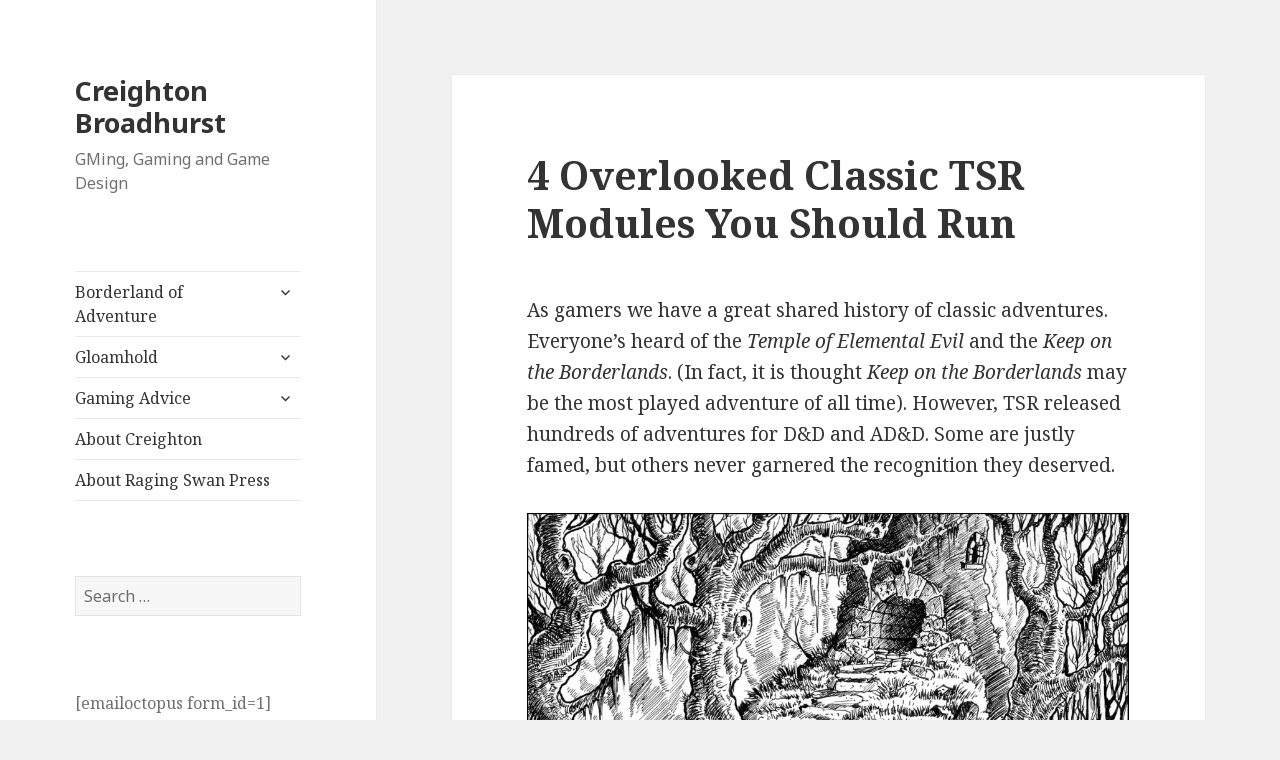

--- FILE ---
content_type: text/html; charset=UTF-8
request_url: http://www.creightonbroadhurst.com/4-overlooked-classic-tsr-modules/?replytocom=225789
body_size: 26742
content:
<!DOCTYPE html>
<html lang="en-US" class="no-js">
<head>
	<meta charset="UTF-8">
	<meta name="viewport" content="width=device-width">
	<link rel="profile" href="http://gmpg.org/xfn/11">
	<link rel="pingback" href="http://www.creightonbroadhurst.com/xmlrpc.php">
	<!--[if lt IE 9]>
	<script src="http://www.creightonbroadhurst.com/wp-content/themes/twentyfifteen/js/html5.js"></script>
	<![endif]-->
	<script>(function(html){html.className = html.className.replace(/\bno-js\b/,'js')})(document.documentElement);</script>
<title>4 Overlooked Classic TSR Modules You Should Run &#8211; Creighton Broadhurst</title>
<meta name='robots' content='max-image-preview:large, noindex, follow' />
<script type="text/javascript">
var trackScrolling=true;
var trackScrollingPercentage=false;
var ScrollingPercentageNumber=25;
var stLogInterval=10*1000;
var cutOffTime=900;
var trackNoEvents=false;
var trackNoMaxTime=false;
var docTitle='4 Overlooked Classic TSR Modules You Should Run';
</script>
<link rel='dns-prefetch' href='//www.creightonbroadhurst.com' />
<link rel='dns-prefetch' href='//fonts.googleapis.com' />
<link href='https://fonts.gstatic.com' crossorigin rel='preconnect' />
<link rel="alternate" type="application/rss+xml" title="Creighton Broadhurst &raquo; Feed" href="http://www.creightonbroadhurst.com/feed/" />
<link rel="alternate" type="application/rss+xml" title="Creighton Broadhurst &raquo; Comments Feed" href="http://www.creightonbroadhurst.com/comments/feed/" />
<link rel="alternate" type="application/rss+xml" title="Creighton Broadhurst &raquo; 4 Overlooked Classic TSR Modules You Should Run Comments Feed" href="http://www.creightonbroadhurst.com/4-overlooked-classic-tsr-modules/feed/" />
<script type="text/javascript">
/* <![CDATA[ */
window._wpemojiSettings = {"baseUrl":"https:\/\/s.w.org\/images\/core\/emoji\/15.0.3\/72x72\/","ext":".png","svgUrl":"https:\/\/s.w.org\/images\/core\/emoji\/15.0.3\/svg\/","svgExt":".svg","source":{"concatemoji":"http:\/\/www.creightonbroadhurst.com\/wp-includes\/js\/wp-emoji-release.min.js?ver=6.6.4"}};
/*! This file is auto-generated */
!function(i,n){var o,s,e;function c(e){try{var t={supportTests:e,timestamp:(new Date).valueOf()};sessionStorage.setItem(o,JSON.stringify(t))}catch(e){}}function p(e,t,n){e.clearRect(0,0,e.canvas.width,e.canvas.height),e.fillText(t,0,0);var t=new Uint32Array(e.getImageData(0,0,e.canvas.width,e.canvas.height).data),r=(e.clearRect(0,0,e.canvas.width,e.canvas.height),e.fillText(n,0,0),new Uint32Array(e.getImageData(0,0,e.canvas.width,e.canvas.height).data));return t.every(function(e,t){return e===r[t]})}function u(e,t,n){switch(t){case"flag":return n(e,"\ud83c\udff3\ufe0f\u200d\u26a7\ufe0f","\ud83c\udff3\ufe0f\u200b\u26a7\ufe0f")?!1:!n(e,"\ud83c\uddfa\ud83c\uddf3","\ud83c\uddfa\u200b\ud83c\uddf3")&&!n(e,"\ud83c\udff4\udb40\udc67\udb40\udc62\udb40\udc65\udb40\udc6e\udb40\udc67\udb40\udc7f","\ud83c\udff4\u200b\udb40\udc67\u200b\udb40\udc62\u200b\udb40\udc65\u200b\udb40\udc6e\u200b\udb40\udc67\u200b\udb40\udc7f");case"emoji":return!n(e,"\ud83d\udc26\u200d\u2b1b","\ud83d\udc26\u200b\u2b1b")}return!1}function f(e,t,n){var r="undefined"!=typeof WorkerGlobalScope&&self instanceof WorkerGlobalScope?new OffscreenCanvas(300,150):i.createElement("canvas"),a=r.getContext("2d",{willReadFrequently:!0}),o=(a.textBaseline="top",a.font="600 32px Arial",{});return e.forEach(function(e){o[e]=t(a,e,n)}),o}function t(e){var t=i.createElement("script");t.src=e,t.defer=!0,i.head.appendChild(t)}"undefined"!=typeof Promise&&(o="wpEmojiSettingsSupports",s=["flag","emoji"],n.supports={everything:!0,everythingExceptFlag:!0},e=new Promise(function(e){i.addEventListener("DOMContentLoaded",e,{once:!0})}),new Promise(function(t){var n=function(){try{var e=JSON.parse(sessionStorage.getItem(o));if("object"==typeof e&&"number"==typeof e.timestamp&&(new Date).valueOf()<e.timestamp+604800&&"object"==typeof e.supportTests)return e.supportTests}catch(e){}return null}();if(!n){if("undefined"!=typeof Worker&&"undefined"!=typeof OffscreenCanvas&&"undefined"!=typeof URL&&URL.createObjectURL&&"undefined"!=typeof Blob)try{var e="postMessage("+f.toString()+"("+[JSON.stringify(s),u.toString(),p.toString()].join(",")+"));",r=new Blob([e],{type:"text/javascript"}),a=new Worker(URL.createObjectURL(r),{name:"wpTestEmojiSupports"});return void(a.onmessage=function(e){c(n=e.data),a.terminate(),t(n)})}catch(e){}c(n=f(s,u,p))}t(n)}).then(function(e){for(var t in e)n.supports[t]=e[t],n.supports.everything=n.supports.everything&&n.supports[t],"flag"!==t&&(n.supports.everythingExceptFlag=n.supports.everythingExceptFlag&&n.supports[t]);n.supports.everythingExceptFlag=n.supports.everythingExceptFlag&&!n.supports.flag,n.DOMReady=!1,n.readyCallback=function(){n.DOMReady=!0}}).then(function(){return e}).then(function(){var e;n.supports.everything||(n.readyCallback(),(e=n.source||{}).concatemoji?t(e.concatemoji):e.wpemoji&&e.twemoji&&(t(e.twemoji),t(e.wpemoji)))}))}((window,document),window._wpemojiSettings);
/* ]]> */
</script>
<style id='wp-emoji-styles-inline-css' type='text/css'>

	img.wp-smiley, img.emoji {
		display: inline !important;
		border: none !important;
		box-shadow: none !important;
		height: 1em !important;
		width: 1em !important;
		margin: 0 0.07em !important;
		vertical-align: -0.1em !important;
		background: none !important;
		padding: 0 !important;
	}
</style>
<link rel='stylesheet' id='wp-block-library-css' href='http://www.creightonbroadhurst.com/wp-includes/css/dist/block-library/style.min.css?ver=6.6.4' type='text/css' media='all' />
<style id='wp-block-library-theme-inline-css' type='text/css'>
.wp-block-audio :where(figcaption){color:#555;font-size:13px;text-align:center}.is-dark-theme .wp-block-audio :where(figcaption){color:#ffffffa6}.wp-block-audio{margin:0 0 1em}.wp-block-code{border:1px solid #ccc;border-radius:4px;font-family:Menlo,Consolas,monaco,monospace;padding:.8em 1em}.wp-block-embed :where(figcaption){color:#555;font-size:13px;text-align:center}.is-dark-theme .wp-block-embed :where(figcaption){color:#ffffffa6}.wp-block-embed{margin:0 0 1em}.blocks-gallery-caption{color:#555;font-size:13px;text-align:center}.is-dark-theme .blocks-gallery-caption{color:#ffffffa6}:root :where(.wp-block-image figcaption){color:#555;font-size:13px;text-align:center}.is-dark-theme :root :where(.wp-block-image figcaption){color:#ffffffa6}.wp-block-image{margin:0 0 1em}.wp-block-pullquote{border-bottom:4px solid;border-top:4px solid;color:currentColor;margin-bottom:1.75em}.wp-block-pullquote cite,.wp-block-pullquote footer,.wp-block-pullquote__citation{color:currentColor;font-size:.8125em;font-style:normal;text-transform:uppercase}.wp-block-quote{border-left:.25em solid;margin:0 0 1.75em;padding-left:1em}.wp-block-quote cite,.wp-block-quote footer{color:currentColor;font-size:.8125em;font-style:normal;position:relative}.wp-block-quote.has-text-align-right{border-left:none;border-right:.25em solid;padding-left:0;padding-right:1em}.wp-block-quote.has-text-align-center{border:none;padding-left:0}.wp-block-quote.is-large,.wp-block-quote.is-style-large,.wp-block-quote.is-style-plain{border:none}.wp-block-search .wp-block-search__label{font-weight:700}.wp-block-search__button{border:1px solid #ccc;padding:.375em .625em}:where(.wp-block-group.has-background){padding:1.25em 2.375em}.wp-block-separator.has-css-opacity{opacity:.4}.wp-block-separator{border:none;border-bottom:2px solid;margin-left:auto;margin-right:auto}.wp-block-separator.has-alpha-channel-opacity{opacity:1}.wp-block-separator:not(.is-style-wide):not(.is-style-dots){width:100px}.wp-block-separator.has-background:not(.is-style-dots){border-bottom:none;height:1px}.wp-block-separator.has-background:not(.is-style-wide):not(.is-style-dots){height:2px}.wp-block-table{margin:0 0 1em}.wp-block-table td,.wp-block-table th{word-break:normal}.wp-block-table :where(figcaption){color:#555;font-size:13px;text-align:center}.is-dark-theme .wp-block-table :where(figcaption){color:#ffffffa6}.wp-block-video :where(figcaption){color:#555;font-size:13px;text-align:center}.is-dark-theme .wp-block-video :where(figcaption){color:#ffffffa6}.wp-block-video{margin:0 0 1em}:root :where(.wp-block-template-part.has-background){margin-bottom:0;margin-top:0;padding:1.25em 2.375em}
</style>
<style id='classic-theme-styles-inline-css' type='text/css'>
/*! This file is auto-generated */
.wp-block-button__link{color:#fff;background-color:#32373c;border-radius:9999px;box-shadow:none;text-decoration:none;padding:calc(.667em + 2px) calc(1.333em + 2px);font-size:1.125em}.wp-block-file__button{background:#32373c;color:#fff;text-decoration:none}
</style>
<style id='global-styles-inline-css' type='text/css'>
:root{--wp--preset--aspect-ratio--square: 1;--wp--preset--aspect-ratio--4-3: 4/3;--wp--preset--aspect-ratio--3-4: 3/4;--wp--preset--aspect-ratio--3-2: 3/2;--wp--preset--aspect-ratio--2-3: 2/3;--wp--preset--aspect-ratio--16-9: 16/9;--wp--preset--aspect-ratio--9-16: 9/16;--wp--preset--color--black: #000000;--wp--preset--color--cyan-bluish-gray: #abb8c3;--wp--preset--color--white: #fff;--wp--preset--color--pale-pink: #f78da7;--wp--preset--color--vivid-red: #cf2e2e;--wp--preset--color--luminous-vivid-orange: #ff6900;--wp--preset--color--luminous-vivid-amber: #fcb900;--wp--preset--color--light-green-cyan: #7bdcb5;--wp--preset--color--vivid-green-cyan: #00d084;--wp--preset--color--pale-cyan-blue: #8ed1fc;--wp--preset--color--vivid-cyan-blue: #0693e3;--wp--preset--color--vivid-purple: #9b51e0;--wp--preset--color--dark-gray: #111;--wp--preset--color--light-gray: #f1f1f1;--wp--preset--color--yellow: #f4ca16;--wp--preset--color--dark-brown: #352712;--wp--preset--color--medium-pink: #e53b51;--wp--preset--color--light-pink: #ffe5d1;--wp--preset--color--dark-purple: #2e2256;--wp--preset--color--purple: #674970;--wp--preset--color--blue-gray: #22313f;--wp--preset--color--bright-blue: #55c3dc;--wp--preset--color--light-blue: #e9f2f9;--wp--preset--gradient--vivid-cyan-blue-to-vivid-purple: linear-gradient(135deg,rgba(6,147,227,1) 0%,rgb(155,81,224) 100%);--wp--preset--gradient--light-green-cyan-to-vivid-green-cyan: linear-gradient(135deg,rgb(122,220,180) 0%,rgb(0,208,130) 100%);--wp--preset--gradient--luminous-vivid-amber-to-luminous-vivid-orange: linear-gradient(135deg,rgba(252,185,0,1) 0%,rgba(255,105,0,1) 100%);--wp--preset--gradient--luminous-vivid-orange-to-vivid-red: linear-gradient(135deg,rgba(255,105,0,1) 0%,rgb(207,46,46) 100%);--wp--preset--gradient--very-light-gray-to-cyan-bluish-gray: linear-gradient(135deg,rgb(238,238,238) 0%,rgb(169,184,195) 100%);--wp--preset--gradient--cool-to-warm-spectrum: linear-gradient(135deg,rgb(74,234,220) 0%,rgb(151,120,209) 20%,rgb(207,42,186) 40%,rgb(238,44,130) 60%,rgb(251,105,98) 80%,rgb(254,248,76) 100%);--wp--preset--gradient--blush-light-purple: linear-gradient(135deg,rgb(255,206,236) 0%,rgb(152,150,240) 100%);--wp--preset--gradient--blush-bordeaux: linear-gradient(135deg,rgb(254,205,165) 0%,rgb(254,45,45) 50%,rgb(107,0,62) 100%);--wp--preset--gradient--luminous-dusk: linear-gradient(135deg,rgb(255,203,112) 0%,rgb(199,81,192) 50%,rgb(65,88,208) 100%);--wp--preset--gradient--pale-ocean: linear-gradient(135deg,rgb(255,245,203) 0%,rgb(182,227,212) 50%,rgb(51,167,181) 100%);--wp--preset--gradient--electric-grass: linear-gradient(135deg,rgb(202,248,128) 0%,rgb(113,206,126) 100%);--wp--preset--gradient--midnight: linear-gradient(135deg,rgb(2,3,129) 0%,rgb(40,116,252) 100%);--wp--preset--font-size--small: 13px;--wp--preset--font-size--medium: 20px;--wp--preset--font-size--large: 36px;--wp--preset--font-size--x-large: 42px;--wp--preset--spacing--20: 0.44rem;--wp--preset--spacing--30: 0.67rem;--wp--preset--spacing--40: 1rem;--wp--preset--spacing--50: 1.5rem;--wp--preset--spacing--60: 2.25rem;--wp--preset--spacing--70: 3.38rem;--wp--preset--spacing--80: 5.06rem;--wp--preset--shadow--natural: 6px 6px 9px rgba(0, 0, 0, 0.2);--wp--preset--shadow--deep: 12px 12px 50px rgba(0, 0, 0, 0.4);--wp--preset--shadow--sharp: 6px 6px 0px rgba(0, 0, 0, 0.2);--wp--preset--shadow--outlined: 6px 6px 0px -3px rgba(255, 255, 255, 1), 6px 6px rgba(0, 0, 0, 1);--wp--preset--shadow--crisp: 6px 6px 0px rgba(0, 0, 0, 1);}:where(.is-layout-flex){gap: 0.5em;}:where(.is-layout-grid){gap: 0.5em;}body .is-layout-flex{display: flex;}.is-layout-flex{flex-wrap: wrap;align-items: center;}.is-layout-flex > :is(*, div){margin: 0;}body .is-layout-grid{display: grid;}.is-layout-grid > :is(*, div){margin: 0;}:where(.wp-block-columns.is-layout-flex){gap: 2em;}:where(.wp-block-columns.is-layout-grid){gap: 2em;}:where(.wp-block-post-template.is-layout-flex){gap: 1.25em;}:where(.wp-block-post-template.is-layout-grid){gap: 1.25em;}.has-black-color{color: var(--wp--preset--color--black) !important;}.has-cyan-bluish-gray-color{color: var(--wp--preset--color--cyan-bluish-gray) !important;}.has-white-color{color: var(--wp--preset--color--white) !important;}.has-pale-pink-color{color: var(--wp--preset--color--pale-pink) !important;}.has-vivid-red-color{color: var(--wp--preset--color--vivid-red) !important;}.has-luminous-vivid-orange-color{color: var(--wp--preset--color--luminous-vivid-orange) !important;}.has-luminous-vivid-amber-color{color: var(--wp--preset--color--luminous-vivid-amber) !important;}.has-light-green-cyan-color{color: var(--wp--preset--color--light-green-cyan) !important;}.has-vivid-green-cyan-color{color: var(--wp--preset--color--vivid-green-cyan) !important;}.has-pale-cyan-blue-color{color: var(--wp--preset--color--pale-cyan-blue) !important;}.has-vivid-cyan-blue-color{color: var(--wp--preset--color--vivid-cyan-blue) !important;}.has-vivid-purple-color{color: var(--wp--preset--color--vivid-purple) !important;}.has-black-background-color{background-color: var(--wp--preset--color--black) !important;}.has-cyan-bluish-gray-background-color{background-color: var(--wp--preset--color--cyan-bluish-gray) !important;}.has-white-background-color{background-color: var(--wp--preset--color--white) !important;}.has-pale-pink-background-color{background-color: var(--wp--preset--color--pale-pink) !important;}.has-vivid-red-background-color{background-color: var(--wp--preset--color--vivid-red) !important;}.has-luminous-vivid-orange-background-color{background-color: var(--wp--preset--color--luminous-vivid-orange) !important;}.has-luminous-vivid-amber-background-color{background-color: var(--wp--preset--color--luminous-vivid-amber) !important;}.has-light-green-cyan-background-color{background-color: var(--wp--preset--color--light-green-cyan) !important;}.has-vivid-green-cyan-background-color{background-color: var(--wp--preset--color--vivid-green-cyan) !important;}.has-pale-cyan-blue-background-color{background-color: var(--wp--preset--color--pale-cyan-blue) !important;}.has-vivid-cyan-blue-background-color{background-color: var(--wp--preset--color--vivid-cyan-blue) !important;}.has-vivid-purple-background-color{background-color: var(--wp--preset--color--vivid-purple) !important;}.has-black-border-color{border-color: var(--wp--preset--color--black) !important;}.has-cyan-bluish-gray-border-color{border-color: var(--wp--preset--color--cyan-bluish-gray) !important;}.has-white-border-color{border-color: var(--wp--preset--color--white) !important;}.has-pale-pink-border-color{border-color: var(--wp--preset--color--pale-pink) !important;}.has-vivid-red-border-color{border-color: var(--wp--preset--color--vivid-red) !important;}.has-luminous-vivid-orange-border-color{border-color: var(--wp--preset--color--luminous-vivid-orange) !important;}.has-luminous-vivid-amber-border-color{border-color: var(--wp--preset--color--luminous-vivid-amber) !important;}.has-light-green-cyan-border-color{border-color: var(--wp--preset--color--light-green-cyan) !important;}.has-vivid-green-cyan-border-color{border-color: var(--wp--preset--color--vivid-green-cyan) !important;}.has-pale-cyan-blue-border-color{border-color: var(--wp--preset--color--pale-cyan-blue) !important;}.has-vivid-cyan-blue-border-color{border-color: var(--wp--preset--color--vivid-cyan-blue) !important;}.has-vivid-purple-border-color{border-color: var(--wp--preset--color--vivid-purple) !important;}.has-vivid-cyan-blue-to-vivid-purple-gradient-background{background: var(--wp--preset--gradient--vivid-cyan-blue-to-vivid-purple) !important;}.has-light-green-cyan-to-vivid-green-cyan-gradient-background{background: var(--wp--preset--gradient--light-green-cyan-to-vivid-green-cyan) !important;}.has-luminous-vivid-amber-to-luminous-vivid-orange-gradient-background{background: var(--wp--preset--gradient--luminous-vivid-amber-to-luminous-vivid-orange) !important;}.has-luminous-vivid-orange-to-vivid-red-gradient-background{background: var(--wp--preset--gradient--luminous-vivid-orange-to-vivid-red) !important;}.has-very-light-gray-to-cyan-bluish-gray-gradient-background{background: var(--wp--preset--gradient--very-light-gray-to-cyan-bluish-gray) !important;}.has-cool-to-warm-spectrum-gradient-background{background: var(--wp--preset--gradient--cool-to-warm-spectrum) !important;}.has-blush-light-purple-gradient-background{background: var(--wp--preset--gradient--blush-light-purple) !important;}.has-blush-bordeaux-gradient-background{background: var(--wp--preset--gradient--blush-bordeaux) !important;}.has-luminous-dusk-gradient-background{background: var(--wp--preset--gradient--luminous-dusk) !important;}.has-pale-ocean-gradient-background{background: var(--wp--preset--gradient--pale-ocean) !important;}.has-electric-grass-gradient-background{background: var(--wp--preset--gradient--electric-grass) !important;}.has-midnight-gradient-background{background: var(--wp--preset--gradient--midnight) !important;}.has-small-font-size{font-size: var(--wp--preset--font-size--small) !important;}.has-medium-font-size{font-size: var(--wp--preset--font-size--medium) !important;}.has-large-font-size{font-size: var(--wp--preset--font-size--large) !important;}.has-x-large-font-size{font-size: var(--wp--preset--font-size--x-large) !important;}
:where(.wp-block-post-template.is-layout-flex){gap: 1.25em;}:where(.wp-block-post-template.is-layout-grid){gap: 1.25em;}
:where(.wp-block-columns.is-layout-flex){gap: 2em;}:where(.wp-block-columns.is-layout-grid){gap: 2em;}
:root :where(.wp-block-pullquote){font-size: 1.5em;line-height: 1.6;}
</style>
<link rel='stylesheet' id='twentyfifteen-fonts-css' href='https://fonts.googleapis.com/css?family=Noto+Sans%3A400italic%2C700italic%2C400%2C700%7CNoto+Serif%3A400italic%2C700italic%2C400%2C700%7CInconsolata%3A400%2C700&#038;subset=latin%2Clatin-ext' type='text/css' media='all' />
<link rel='stylesheet' id='genericons-css' href='http://www.creightonbroadhurst.com/wp-content/themes/twentyfifteen/genericons/genericons.css?ver=3.2' type='text/css' media='all' />
<link rel='stylesheet' id='twentyfifteen-style-css' href='http://www.creightonbroadhurst.com/wp-content/themes/twentyfifteen/style.css?ver=6.6.4' type='text/css' media='all' />
<link rel='stylesheet' id='twentyfifteen-block-style-css' href='http://www.creightonbroadhurst.com/wp-content/themes/twentyfifteen/css/blocks.css?ver=20181230' type='text/css' media='all' />
<!--[if lt IE 9]>
<link rel='stylesheet' id='twentyfifteen-ie-css' href='http://www.creightonbroadhurst.com/wp-content/themes/twentyfifteen/css/ie.css?ver=20141010' type='text/css' media='all' />
<![endif]-->
<!--[if lt IE 8]>
<link rel='stylesheet' id='twentyfifteen-ie7-css' href='http://www.creightonbroadhurst.com/wp-content/themes/twentyfifteen/css/ie7.css?ver=20141010' type='text/css' media='all' />
<![endif]-->
<link rel='stylesheet' id='gca-column-styles-css' href='http://www.creightonbroadhurst.com/wp-content/plugins/genesis-columns-advanced/css/gca-column-styles.css?ver=6.6.4' type='text/css' media='all' />
<script type="text/javascript" src="http://www.creightonbroadhurst.com/wp-includes/js/jquery/jquery.min.js?ver=3.7.1" id="jquery-core-js"></script>
<script type="text/javascript" src="http://www.creightonbroadhurst.com/wp-includes/js/jquery/jquery-migrate.min.js?ver=3.4.1" id="jquery-migrate-js"></script>
<link rel="https://api.w.org/" href="http://www.creightonbroadhurst.com/wp-json/" /><link rel="alternate" title="JSON" type="application/json" href="http://www.creightonbroadhurst.com/wp-json/wp/v2/posts/1837" /><link rel="EditURI" type="application/rsd+xml" title="RSD" href="http://www.creightonbroadhurst.com/xmlrpc.php?rsd" />
<meta name="generator" content="WordPress 6.6.4" />
<link rel="canonical" href="http://www.creightonbroadhurst.com/4-overlooked-classic-tsr-modules/" />
<link rel='shortlink' href='http://www.creightonbroadhurst.com/?p=1837' />
<link rel="alternate" title="oEmbed (JSON)" type="application/json+oembed" href="http://www.creightonbroadhurst.com/wp-json/oembed/1.0/embed?url=http%3A%2F%2Fwww.creightonbroadhurst.com%2F4-overlooked-classic-tsr-modules%2F" />
<link rel="alternate" title="oEmbed (XML)" type="text/xml+oembed" href="http://www.creightonbroadhurst.com/wp-json/oembed/1.0/embed?url=http%3A%2F%2Fwww.creightonbroadhurst.com%2F4-overlooked-classic-tsr-modules%2F&#038;format=xml" />
<link rel="icon" href="http://www.creightonbroadhurst.com/wp-content/uploads/2014/05/Cartoon_Creighton_2065_clean_751-35x35.jpg" sizes="32x32" />
<link rel="icon" href="http://www.creightonbroadhurst.com/wp-content/uploads/2014/05/Cartoon_Creighton_2065_clean_751.jpg" sizes="192x192" />
<link rel="apple-touch-icon" href="http://www.creightonbroadhurst.com/wp-content/uploads/2014/05/Cartoon_Creighton_2065_clean_751.jpg" />
<meta name="msapplication-TileImage" content="http://www.creightonbroadhurst.com/wp-content/uploads/2014/05/Cartoon_Creighton_2065_clean_751.jpg" />
</head>

<body class="post-template-default single single-post postid-1837 single-format-standard wp-embed-responsive">
<div id="page" class="hfeed site">
	<a class="skip-link screen-reader-text" href="#content">Skip to content</a>

	<div id="sidebar" class="sidebar">
		<header id="masthead" class="site-header" role="banner">
			<div class="site-branding">
										<p class="site-title"><a href="http://www.creightonbroadhurst.com/" rel="home">Creighton Broadhurst</a></p>
												<p class="site-description">GMing, Gaming and Game Design</p>
										<button class="secondary-toggle">Menu and widgets</button>
			</div><!-- .site-branding -->
		</header><!-- .site-header -->

			<div id="secondary" class="secondary">

					<nav id="site-navigation" class="main-navigation" role="navigation">
				<div class="menu-main-menu-container"><ul id="menu-main-menu" class="nav-menu"><li id="menu-item-25" class="menu-item menu-item-type-post_type menu-item-object-page menu-item-has-children menu-item-25"><a href="http://www.creightonbroadhurst.com/borderland-of-adventure/">Borderland of Adventure</a>
<ul class="sub-menu">
	<li id="menu-item-2931" class="menu-item menu-item-type-post_type menu-item-object-page menu-item-2931"><a href="http://www.creightonbroadhurst.com/borderland-of-adventure/campaign-toolbox/">Campaign Toolbox</a></li>
	<li id="menu-item-2765" class="menu-item menu-item-type-post_type menu-item-object-page menu-item-2765"><a href="http://www.creightonbroadhurst.com/borderland-of-adventure/our-heroes/">Our Heroes</a></li>
	<li id="menu-item-2764" class="menu-item menu-item-type-post_type menu-item-object-page menu-item-2764"><a href="http://www.creightonbroadhurst.com/borderland-of-adventure/the-next-generation/">The Next Generation</a></li>
	<li id="menu-item-2770" class="menu-item menu-item-type-post_type menu-item-object-page menu-item-2770"><a href="http://www.creightonbroadhurst.com/borderland-of-adventure/the-shattered-star/">The Shattered Star</a></li>
</ul>
</li>
<li id="menu-item-1463" class="menu-item menu-item-type-post_type menu-item-object-page menu-item-has-children menu-item-1463"><a href="http://www.creightonbroadhurst.com/gloamhold/">Gloamhold</a>
<ul class="sub-menu">
	<li id="menu-item-4677" class="menu-item menu-item-type-post_type menu-item-object-page menu-item-4677"><a href="http://www.creightonbroadhurst.com/gloamhold/adventures-in-shadow/">Adventures in Shadow</a></li>
	<li id="menu-item-4279" class="menu-item menu-item-type-post_type menu-item-object-page menu-item-4279"><a href="http://www.creightonbroadhurst.com/gloamhold/languard/">Languard</a></li>
</ul>
</li>
<li id="menu-item-62" class="menu-item menu-item-type-post_type menu-item-object-page menu-item-has-children menu-item-62"><a href="http://www.creightonbroadhurst.com/gaming-advice/">Gaming Advice</a>
<ul class="sub-menu">
	<li id="menu-item-3825" class="menu-item menu-item-type-post_type menu-item-object-page menu-item-3825"><a href="http://www.creightonbroadhurst.com/gaming-advice/gygax-on/">Gygax On…</a></li>
	<li id="menu-item-2763" class="menu-item menu-item-type-post_type menu-item-object-page menu-item-2763"><a href="http://www.creightonbroadhurst.com/gaming-advice/freelance-advice/">Freelance Advice</a></li>
	<li id="menu-item-2762" class="menu-item menu-item-type-post_type menu-item-object-page menu-item-2762"><a href="http://www.creightonbroadhurst.com/gaming-advice/gm-advice/">GM Advice</a></li>
	<li id="menu-item-2759" class="menu-item menu-item-type-post_type menu-item-object-page menu-item-2759"><a href="http://www.creightonbroadhurst.com/gaming-advice/pathfinder-advice/">Pathfinder Advice</a></li>
	<li id="menu-item-2761" class="menu-item menu-item-type-post_type menu-item-object-page menu-item-2761"><a href="http://www.creightonbroadhurst.com/gaming-advice/player-advice/">Player Advice</a></li>
	<li id="menu-item-2760" class="menu-item menu-item-type-post_type menu-item-object-page menu-item-2760"><a href="http://www.creightonbroadhurst.com/gaming-advice/publisher-advice/">Publisher Advice</a></li>
</ul>
</li>
<li id="menu-item-24" class="menu-item menu-item-type-post_type menu-item-object-page menu-item-24"><a href="http://www.creightonbroadhurst.com/about/">About Creighton</a></li>
<li id="menu-item-26" class="menu-item menu-item-type-post_type menu-item-object-page menu-item-26"><a href="http://www.creightonbroadhurst.com/raging-swan-press/">About Raging Swan Press</a></li>
</ul></div>			</nav><!-- .main-navigation -->
		
		
					<div id="widget-area" class="widget-area" role="complementary">
				<aside id="search-2" class="widget widget_search"><form role="search" method="get" class="search-form" action="http://www.creightonbroadhurst.com/">
				<label>
					<span class="screen-reader-text">Search for:</span>
					<input type="search" class="search-field" placeholder="Search &hellip;" value="" name="s" />
				</label>
				<input type="submit" class="search-submit screen-reader-text" value="Search" />
			</form></aside><aside id="text-27" class="widget widget_text">			<div class="textwidget"><p>[emailoctopus form_id=1]</p>
</div>
		</aside>			</div><!-- .widget-area -->
		
	</div><!-- .secondary -->

	</div><!-- .sidebar -->

	<div id="content" class="site-content">

	<div id="primary" class="content-area">
		<main id="main" class="site-main" role="main">

		
<article id="post-1837" class="post-1837 post type-post status-publish format-standard hentry category-creighton tag-add tag-adventures tag-basic-dd tag-creighton tag-expert-dd tag-modules tag-tsr">
	
	<header class="entry-header">
		<h1 class="entry-title">4 Overlooked Classic TSR Modules You Should Run</h1>	</header><!-- .entry-header -->

	<div class="entry-content">
		<p>As gamers we have a great shared history of classic adventures. Everyone’s heard of the <em>Temple of Elemental Evil</em> and the <em>Keep on the Borderlands</em>. (In fact, it is thought <em>Keep on the Borderlands</em> may be the most played adventure of all time). However, TSR released hundreds of adventures for D&amp;D and AD&amp;D. Some are justly famed, but others never garnered the recognition they deserved.</p>
<figure id="attachment_903" aria-describedby="caption-attachment-903" style="width: 967px" class="wp-caption aligncenter"><a href="http://www.outlandarts.com"><img fetchpriority="high" decoding="async" class="size-full wp-image-903" src="http://www.creightonbroadhurst.com/wp-content/uploads/2014/07/Forest-Tower_web.jpg" alt="By William McAusland (Outland Arts)" width="967" height="768" srcset="http://www.creightonbroadhurst.com/wp-content/uploads/2014/07/Forest-Tower_web.jpg 967w, http://www.creightonbroadhurst.com/wp-content/uploads/2014/07/Forest-Tower_web-300x238.jpg 300w, http://www.creightonbroadhurst.com/wp-content/uploads/2014/07/Forest-Tower_web-760x603.jpg 760w, http://www.creightonbroadhurst.com/wp-content/uploads/2014/07/Forest-Tower_web-503x400.jpg 503w, http://www.creightonbroadhurst.com/wp-content/uploads/2014/07/Forest-Tower_web-82x65.jpg 82w, http://www.creightonbroadhurst.com/wp-content/uploads/2014/07/Forest-Tower_web-600x476.jpg 600w" sizes="(max-width: 967px) 100vw, 967px" /></a><figcaption id="caption-attachment-903" class="wp-caption-text">By William McAusland (Outland Arts)</figcaption></figure>
<p><span id="more-1837"></span></p>
<p>&nbsp;</p>
<p>Here are four such overlooked gems. If you don’t have a copy, it’s worth tracking down a copy or PDF.</p>
<h2><strong>B5: Horror on the Hill</strong></h2>
<p>For my money, this is the best early Basic adventure. While I love <em><a href="http://www.amazon.com/gp/product/0935696199/ref=as_li_qf_sp_asin_il_tl?ie=UTF8&amp;camp=1789&amp;creative=9325&amp;creativeASIN=0935696199&amp;linkCode=as2&amp;tag=ragswapre07-20&amp;linkId=ZO5BMWCQIXNG6V75" target="_blank">B2 Keep on the Borderlands</a></em>, <a href="http://www.amazon.com/gp/product/0880380462/ref=as_li_qf_sp_asin_il_tl?ie=UTF8&amp;camp=1789&amp;creative=9325&amp;creativeASIN=0880380462&amp;linkCode=as2&amp;tag=ragswapre07-20&amp;linkId=UX4JYBAD65AGZSG5" target="_blank">this adventure</a> has a range or better designed, more cohesive challenges and situations. It features extensive overland travel, a ruined monastery and three dungeons levels. Each of these five areas has their own set of unique challenges and creatures. Goblins inhabit the upper dungeon level, the next level &#8211; in which the party might get dumped by the goblins if they are not careful &#8211; is full of scavengers while kobolds and a dragon lurk in the lowest level. Because it is very likely the party will get trapped in the lower two levels, the adventure changes (well, it did in my campaign) suddenly from “kill the goblins, loot their stuff” to “we are trapped; how do we get out?&#8221;</p>
<p><a href="http://www.amazon.com/gp/product/0880380462/ref=as_li_qf_sp_asin_il_tl?ie=UTF8&amp;camp=1789&amp;creative=9325&amp;creativeASIN=0880380462&amp;linkCode=as2&amp;tag=ragswapre07-20&amp;linkId=UX4JYBAD65AGZSG5"><img decoding="async" class="aligncenter wp-image-1839 size-full" src="http://www.creightonbroadhurst.com/wp-content/uploads/2015/01/B51.jpg" alt="B5" width="236" height="300" srcset="http://www.creightonbroadhurst.com/wp-content/uploads/2015/01/B51.jpg 236w, http://www.creightonbroadhurst.com/wp-content/uploads/2015/01/B51-82x104.jpg 82w" sizes="(max-width: 236px) 100vw, 236px" /></a></p>
<h2><strong>N4: Treasure Hunt</strong></h2>
<p><a href="http://www.amazon.com/gp/product/0880383267/ref=as_li_qf_sp_asin_il_tl?ie=UTF8&amp;camp=1789&amp;creative=9325&amp;creativeASIN=0880383267&amp;linkCode=as2&amp;tag=ragswapre07-20&amp;linkId=ULRZ6UEG2LIDPB2C" target="_blank">This AD&amp;D module</a> is for characters levels 0-1 and starts with the party in chains on a pirate slaver ship. The ship sinks during a ferocious storm and the party are washed ashore on a remote island. From there, they must escape the last of their captors, defeat the various warring factions on the island and escape before a vengeful goddess destroys the island. Included with the module are rules for both 0-level characters and converting those characters into “proper” 1st-level adventurers.</p>
<p><a href="http://www.amazon.com/gp/product/0880383267/ref=as_li_qf_sp_asin_il_tl?ie=UTF8&amp;camp=1789&amp;creative=9325&amp;creativeASIN=0880383267&amp;linkCode=as2&amp;tag=ragswapre07-20&amp;linkId=ULRZ6UEG2LIDPB2C"><img decoding="async" class="aligncenter wp-image-1832" src="http://www.creightonbroadhurst.com/wp-content/uploads/2015/01/N4_Treasure_Hunt.jpg" alt="N4_Treasure_Hunt" width="228" height="295" srcset="http://www.creightonbroadhurst.com/wp-content/uploads/2015/01/N4_Treasure_Hunt.jpg 200w, http://www.creightonbroadhurst.com/wp-content/uploads/2015/01/N4_Treasure_Hunt-82x106.jpg 82w" sizes="(max-width: 228px) 100vw, 228px" /></a></p>
<h2><strong>UK4: When A Star Falls</strong></h2>
<p>One of my all-time favourite modules, <a href="http://www.amazon.com/gp/product/088038123X/ref=as_li_qf_sp_asin_il_tl?ie=UTF8&amp;camp=1789&amp;creative=9325&amp;creativeASIN=088038123X&amp;linkCode=as2&amp;tag=ragswapre07-20&amp;linkId=W2OKNUTJSNNYMGMI" target="_blank"><em>When a Star Falls</em></a> is for characters levels 3-5. I’ve run this AD&amp;D module several times over the last 30 years, and even included it in my expanded Temple of Elemental Evil campaign. The adventure focuses on the power struggles of the sages living in the Tower of the Heavens. A shooting star &#8211; an omen of power &#8211; sets events in motion that culminate in a power struggle, with the unwitting PCs proving pivotal to the outcome. As well as lots of  opportunities for combat, the adventure features extensive roleplaying encounters and wilderness travel. <em>When a Star Falls</em> also includes one of my favourite new monsters &#8211; the memory web. When the PCs slay the creature it bombards them with the memories of others it has slain, which propels them into the adventure. This is one of the best, most memorable adventure hooks I’ve ever come across.</p>
<p><a href="http://www.amazon.com/gp/product/088038123X/ref=as_li_qf_sp_asin_il_tl?ie=UTF8&amp;camp=1789&amp;creative=9325&amp;creativeASIN=088038123X&amp;linkCode=as2&amp;tag=ragswapre07-20&amp;linkId=W2OKNUTJSNNYMGMI"><img loading="lazy" decoding="async" class="aligncenter wp-image-1833 size-full" src="http://www.creightonbroadhurst.com/wp-content/uploads/2015/01/250px-UK4_TSR9120_When_A_Star_Falls.jpg" alt="250px-UK4_TSR9120_When_A_Star_Falls" width="250" height="324" srcset="http://www.creightonbroadhurst.com/wp-content/uploads/2015/01/250px-UK4_TSR9120_When_A_Star_Falls.jpg 250w, http://www.creightonbroadhurst.com/wp-content/uploads/2015/01/250px-UK4_TSR9120_When_A_Star_Falls-231x300.jpg 231w, http://www.creightonbroadhurst.com/wp-content/uploads/2015/01/250px-UK4_TSR9120_When_A_Star_Falls-82x106.jpg 82w" sizes="(max-width: 250px) 100vw, 250px" /></a></p>
<h2><strong>X12: Skarda’s Mirror</strong></h2>
<p>I’ve never run <a href="http://www.amazon.com/gp/product/0880383852/ref=as_li_qf_sp_asin_il_tl?ie=UTF8&amp;camp=1789&amp;creative=9325&amp;creativeASIN=0880383852&amp;linkCode=as2&amp;tag=ragswapre07-20&amp;linkId=2XQSS3KYPNJTIPMQ" target="_blank">this Expert module</a> (for characters level 5-8) , but I plan to in the not too distant future. I love the set-up — a retired adventurer has a magic item that is not what it seems, and the magic items holds a terrible secret. The item — a mirror — is actually an artefact that allows access to a demiplane. The demiplane is now the home of a mad wizard and his small army. Trapped inside, he is intent on escaping and using his forces to wrest control of the PCs’ home kingdom from its rightful king. The start of the adventure sees the party drawn into the mirror and into conflict with the mad wizard. Of course, disaster is in the offing &#8211; the demiplane is old and the magics maintaining are beginning to breakdown — and the mad wizard escapes back into the world with his servants. The adventure climaxes with the party escaping the demiplane and fighting in the royal palace to protect the king from an ignoble death!</p>
<p><a href="http://www.amazon.com/gp/product/0880383852/ref=as_li_qf_sp_asin_il_tl?ie=UTF8&amp;camp=1789&amp;creative=9325&amp;creativeASIN=0880383852&amp;linkCode=as2&amp;tag=ragswapre07-20&amp;linkId=2XQSS3KYPNJTIPMQ"><img loading="lazy" decoding="async" class="aligncenter wp-image-1840" src="http://www.creightonbroadhurst.com/wp-content/uploads/2015/01/X121.jpg" alt="X12" width="252" height="323" srcset="http://www.creightonbroadhurst.com/wp-content/uploads/2015/01/X121.jpg 200w, http://www.creightonbroadhurst.com/wp-content/uploads/2015/01/X121-82x105.jpg 82w" sizes="(max-width: 252px) 100vw, 252px" /></a></p>
<h2>Related Posts</h2>
<ul>
<li><a href="http://www.creightonbroadhurst.com/2-more-overlooked-classic-tsr-modules-you-should-run-i/">2 Overlooked Classic TSR Modules You Should Run</a></li>
<li><a href="http://www.creightonbroadhurst.com/1-overlooked-high-level-classic-tsr-module-you-should-run/">1 Overlooked High-Level Classic TSR Module You Should Run</a></li>
</ul>
<h2>What Do You Think?</h2>
<p>Do you think I missed an old classic module from my list? Tell me what it is in the comments below, and add to Ebay’s profits!</p>
	</div><!-- .entry-content -->

	
<div class="author-info">
	<h2 class="author-heading">Published by</h2>
	<div class="author-avatar">
		<img alt='' src='http://2.gravatar.com/avatar/5818422890e98f5654933eb855d4d6e7?s=56&#038;d=mm&#038;r=g' srcset='http://2.gravatar.com/avatar/5818422890e98f5654933eb855d4d6e7?s=112&#038;d=mm&#038;r=g 2x' class='avatar avatar-56 photo' height='56' width='56' loading='lazy' decoding='async'/>	</div><!-- .author-avatar -->

	<div class="author-description">
		<h3 class="author-title">Creighton</h3>

		<p class="author-bio">
			Creighton is the publisher at Raging Swan Press and the designer of the award winning adventure Madness at Gardmore Abbey. He has designed many critically acclaimed modules such as Retribution and Shadowed Keep on the Borderlands and worked with Wizards of the Coast, Paizo, Expeditious Retreat Press, Rite Publishing and Kobold Press.			<a class="author-link" href="http://www.creightonbroadhurst.com/author/creighton/" rel="author">
				View all posts by Creighton			</a>
		</p><!-- .author-bio -->

	</div><!-- .author-description -->
</div><!-- .author-info -->

	<footer class="entry-footer">
		<span class="posted-on"><span class="screen-reader-text">Posted on </span><a href="http://www.creightonbroadhurst.com/4-overlooked-classic-tsr-modules/" rel="bookmark"><time class="entry-date published" datetime="2015-02-03T12:40:07+00:00">February 3, 2015</time><time class="updated" datetime="2016-01-21T10:52:42+00:00">January 21, 2016</time></a></span><span class="byline"><span class="author vcard"><span class="screen-reader-text">Author </span><a class="url fn n" href="http://www.creightonbroadhurst.com/author/creighton/">Creighton</a></span></span><span class="cat-links"><span class="screen-reader-text">Categories </span><a href="http://www.creightonbroadhurst.com/category/creighton/" rel="category tag">Creighton</a></span><span class="tags-links"><span class="screen-reader-text">Tags </span><a href="http://www.creightonbroadhurst.com/tag/add/" rel="tag">AD&amp;D</a>, <a href="http://www.creightonbroadhurst.com/tag/adventures/" rel="tag">Adventures</a>, <a href="http://www.creightonbroadhurst.com/tag/basic-dd/" rel="tag">Basic D&amp;D</a>, <a href="http://www.creightonbroadhurst.com/tag/creighton/" rel="tag">Creighton</a>, <a href="http://www.creightonbroadhurst.com/tag/expert-dd/" rel="tag">Expert D&amp;D</a>, <a href="http://www.creightonbroadhurst.com/tag/modules/" rel="tag">Modules</a>, <a href="http://www.creightonbroadhurst.com/tag/tsr/" rel="tag">TSR</a></span>			</footer><!-- .entry-footer -->

</article><!-- #post-1837 -->

<div id="comments" class="comments-area">

			<h2 class="comments-title">
			64 thoughts on &ldquo;4 Overlooked Classic TSR Modules You Should Run&rdquo;		</h2>

		
		<ol class="comment-list">
					<li id="comment-102708" class="comment even thread-even depth-1 parent">
			<article id="div-comment-102708" class="comment-body">
				<footer class="comment-meta">
					<div class="comment-author vcard">
						<img alt='' src='http://1.gravatar.com/avatar/43cd0f16cdda5ee2fbc1f06c181cc7c3?s=56&#038;d=mm&#038;r=g' srcset='http://1.gravatar.com/avatar/43cd0f16cdda5ee2fbc1f06c181cc7c3?s=112&#038;d=mm&#038;r=g 2x' class='avatar avatar-56 photo' height='56' width='56' loading='lazy' decoding='async'/>						<b class="fn"><a href="http://www.skerrigan.co.uk" class="url" rel="ugc external nofollow">Stuart Kerrigan</a></b> <span class="says">says:</span>					</div><!-- .comment-author -->

					<div class="comment-metadata">
						<a href="http://www.creightonbroadhurst.com/4-overlooked-classic-tsr-modules/#comment-102708"><time datetime="2015-02-03T18:01:18+00:00">February 3, 2015 at 18:01</time></a>					</div><!-- .comment-metadata -->

									</footer><!-- .comment-meta -->

				<div class="comment-content">
					<p>B10 Night&#8217;s Dark Terror &#8211; a real classic. Or is it not overlooked?</p>
				</div><!-- .comment-content -->

							</article><!-- .comment-body -->
		<ol class="children">
		<li id="comment-102712" class="comment byuser comment-author-creighton bypostauthor odd alt depth-2 parent">
			<article id="div-comment-102712" class="comment-body">
				<footer class="comment-meta">
					<div class="comment-author vcard">
						<img alt='' src='http://2.gravatar.com/avatar/5818422890e98f5654933eb855d4d6e7?s=56&#038;d=mm&#038;r=g' srcset='http://2.gravatar.com/avatar/5818422890e98f5654933eb855d4d6e7?s=112&#038;d=mm&#038;r=g 2x' class='avatar avatar-56 photo' height='56' width='56' loading='lazy' decoding='async'/>						<b class="fn"><a href="http://www.ragingswan.com" class="url" rel="ugc external nofollow">Creighton Broadhurst</a></b> <span class="says">says:</span>					</div><!-- .comment-author -->

					<div class="comment-metadata">
						<a href="http://www.creightonbroadhurst.com/4-overlooked-classic-tsr-modules/#comment-102712"><time datetime="2015-02-03T18:29:06+00:00">February 3, 2015 at 18:29</time></a>					</div><!-- .comment-metadata -->

									</footer><!-- .comment-meta -->

				<div class="comment-content">
					<p>It&#8217;s been overlooked by me! I&#8217;ve got it, but haven&#8217;t read it. Looks like I&#8217;ll have to change that if you are saying its worth a go!</p>
				</div><!-- .comment-content -->

							</article><!-- .comment-body -->
		<ol class="children">
		<li id="comment-102727" class="comment even depth-3 parent">
			<article id="div-comment-102727" class="comment-body">
				<footer class="comment-meta">
					<div class="comment-author vcard">
						<img alt='' src='http://1.gravatar.com/avatar/43cd0f16cdda5ee2fbc1f06c181cc7c3?s=56&#038;d=mm&#038;r=g' srcset='http://1.gravatar.com/avatar/43cd0f16cdda5ee2fbc1f06c181cc7c3?s=112&#038;d=mm&#038;r=g 2x' class='avatar avatar-56 photo' height='56' width='56' loading='lazy' decoding='async'/>						<b class="fn"><a href="http://www.skerrigan.co.uk" class="url" rel="ugc external nofollow">Stuart Kerrigan</a></b> <span class="says">says:</span>					</div><!-- .comment-author -->

					<div class="comment-metadata">
						<a href="http://www.creightonbroadhurst.com/4-overlooked-classic-tsr-modules/#comment-102727"><time datetime="2015-02-03T19:55:48+00:00">February 3, 2015 at 19:55</time></a>					</div><!-- .comment-metadata -->

									</footer><!-- .comment-meta -->

				<div class="comment-content">
					<p>Definitely worth it and is probably a mini-campaign in its own right. It was made by TSR UK, was designed to bridge the Basic and Expert sets and has lots of lovely hand-drawn maps (some of which amusingly appear in Warhammer Fantasy Roleplay products written by the same authors).</p>
<p>I&#8217;d love my own copy. It basically formed the template for Gaz1 Duchy of Karameikos.</p>
				</div><!-- .comment-content -->

							</article><!-- .comment-body -->
		<ol class="children">
		<li id="comment-118901" class="comment odd alt depth-4">
			<article id="div-comment-118901" class="comment-body">
				<footer class="comment-meta">
					<div class="comment-author vcard">
						<img alt='' src='http://0.gravatar.com/avatar/c5777a08ca596b34d042ac7a790cdcc7?s=56&#038;d=mm&#038;r=g' srcset='http://0.gravatar.com/avatar/c5777a08ca596b34d042ac7a790cdcc7?s=112&#038;d=mm&#038;r=g 2x' class='avatar avatar-56 photo' height='56' width='56' loading='lazy' decoding='async'/>						<b class="fn">Forrest Elam</b> <span class="says">says:</span>					</div><!-- .comment-author -->

					<div class="comment-metadata">
						<a href="http://www.creightonbroadhurst.com/4-overlooked-classic-tsr-modules/#comment-118901"><time datetime="2015-04-16T22:00:07+00:00">April 16, 2015 at 22:00</time></a>					</div><!-- .comment-metadata -->

									</footer><!-- .comment-meta -->

				<div class="comment-content">
					<p>I agree B10 was amazing.  Well organized and with several mini-encounters mixed in.  I especially liked the full-scale steading map for the siege encounter!</p>
				</div><!-- .comment-content -->

							</article><!-- .comment-body -->
		</li><!-- #comment-## -->
</ol><!-- .children -->
</li><!-- #comment-## -->
</ol><!-- .children -->
</li><!-- #comment-## -->
		<li id="comment-102782" class="comment even depth-2">
			<article id="div-comment-102782" class="comment-body">
				<footer class="comment-meta">
					<div class="comment-author vcard">
						<img alt='' src='http://2.gravatar.com/avatar/2bc6966d6d73eab96bf29ce7b1657a3c?s=56&#038;d=mm&#038;r=g' srcset='http://2.gravatar.com/avatar/2bc6966d6d73eab96bf29ce7b1657a3c?s=112&#038;d=mm&#038;r=g 2x' class='avatar avatar-56 photo' height='56' width='56' loading='lazy' decoding='async'/>						<b class="fn"><a href="http://www.grogheads.com" class="url" rel="ugc external nofollow">Brant Guillory</a></b> <span class="says">says:</span>					</div><!-- .comment-author -->

					<div class="comment-metadata">
						<a href="http://www.creightonbroadhurst.com/4-overlooked-classic-tsr-modules/#comment-102782"><time datetime="2015-02-04T01:33:28+00:00">February 4, 2015 at 01:33</time></a>					</div><!-- .comment-metadata -->

									</footer><!-- .comment-meta -->

				<div class="comment-content">
					<p>B10 &#8211; absolutely, 100% every day of the week</p>
<p><a href="http://www.rpg.net/reviews/archive/classic/rev_5488.phtml" rel="nofollow ugc">http://www.rpg.net/reviews/archive/classic/rev_5488.phtml</a></p>
				</div><!-- .comment-content -->

							</article><!-- .comment-body -->
		</li><!-- #comment-## -->
		<li id="comment-103568" class="comment odd alt depth-2">
			<article id="div-comment-103568" class="comment-body">
				<footer class="comment-meta">
					<div class="comment-author vcard">
						<img alt='' src='http://1.gravatar.com/avatar/adfc6aca419298910faf0f90d684f050?s=56&#038;d=mm&#038;r=g' srcset='http://1.gravatar.com/avatar/adfc6aca419298910faf0f90d684f050?s=112&#038;d=mm&#038;r=g 2x' class='avatar avatar-56 photo' height='56' width='56' loading='lazy' decoding='async'/>						<b class="fn">Curtis Evans</b> <span class="says">says:</span>					</div><!-- .comment-author -->

					<div class="comment-metadata">
						<a href="http://www.creightonbroadhurst.com/4-overlooked-classic-tsr-modules/#comment-103568"><time datetime="2015-02-07T21:14:38+00:00">February 7, 2015 at 21:14</time></a>					</div><!-- .comment-metadata -->

									</footer><!-- .comment-meta -->

				<div class="comment-content">
					<p>Master of the Desert Nomads and it&#8217;s sequel were always pretty awesome to me.  I always wished they would be revisited or revised.</p>
				</div><!-- .comment-content -->

							</article><!-- .comment-body -->
		</li><!-- #comment-## -->
		<li id="comment-701429" class="comment even depth-2">
			<article id="div-comment-701429" class="comment-body">
				<footer class="comment-meta">
					<div class="comment-author vcard">
						<img alt='' src='http://0.gravatar.com/avatar/f30de067f6324d2cc30624b9c1decf6d?s=56&#038;d=mm&#038;r=g' srcset='http://0.gravatar.com/avatar/f30de067f6324d2cc30624b9c1decf6d?s=112&#038;d=mm&#038;r=g 2x' class='avatar avatar-56 photo' height='56' width='56' loading='lazy' decoding='async'/>						<b class="fn">Ivan</b> <span class="says">says:</span>					</div><!-- .comment-author -->

					<div class="comment-metadata">
						<a href="http://www.creightonbroadhurst.com/4-overlooked-classic-tsr-modules/#comment-701429"><time datetime="2018-08-09T18:43:34+00:00">August 9, 2018 at 18:43</time></a>					</div><!-- .comment-metadata -->

									</footer><!-- .comment-meta -->

				<div class="comment-content">
					<p>I came here to say &#8220;KNIGHT&#8217;S DARK TERROR&#8221;!!! I&#8217;m glad someone else said it too!</p>
				</div><!-- .comment-content -->

							</article><!-- .comment-body -->
		</li><!-- #comment-## -->
</ol><!-- .children -->
</li><!-- #comment-## -->
		<li id="comment-102732" class="comment odd alt thread-odd thread-alt depth-1 parent">
			<article id="div-comment-102732" class="comment-body">
				<footer class="comment-meta">
					<div class="comment-author vcard">
						<img alt='' src='http://0.gravatar.com/avatar/c2ed8e97691c3a03c96d1fa6b5461b21?s=56&#038;d=mm&#038;r=g' srcset='http://0.gravatar.com/avatar/c2ed8e97691c3a03c96d1fa6b5461b21?s=112&#038;d=mm&#038;r=g 2x' class='avatar avatar-56 photo' height='56' width='56' loading='lazy' decoding='async'/>						<b class="fn">Carl Green</b> <span class="says">says:</span>					</div><!-- .comment-author -->

					<div class="comment-metadata">
						<a href="http://www.creightonbroadhurst.com/4-overlooked-classic-tsr-modules/#comment-102732"><time datetime="2015-02-03T20:13:54+00:00">February 3, 2015 at 20:13</time></a>					</div><!-- .comment-metadata -->

									</footer><!-- .comment-meta -->

				<div class="comment-content">
					<p>First choice for me would be N1 Against the Cult of the Reptile God&#8230;</p>
<p>It&#8217;s an absolute classic in my opinion&#8230; great set-up as the PCs enter a village where the residents are a bit &#8216;off&#8217;&#8230;  and then builds with slow reveals to a great climax. </p>
<p>I have run this several times and it&#8217;s always been a blast. Although it&#8217;s default setting is the Gran March in Greyhawk, it really could fit anywhere in any setting.</p>
<p>Second choice for me would be The Sinister Secret of Saltmarsh&#8230;</p>
<p>And I agree on Night&#8217;s Dark Terror, as my third choice.</p>
				</div><!-- .comment-content -->

							</article><!-- .comment-body -->
		<ol class="children">
		<li id="comment-118902" class="comment even depth-2">
			<article id="div-comment-118902" class="comment-body">
				<footer class="comment-meta">
					<div class="comment-author vcard">
						<img alt='' src='http://0.gravatar.com/avatar/c5777a08ca596b34d042ac7a790cdcc7?s=56&#038;d=mm&#038;r=g' srcset='http://0.gravatar.com/avatar/c5777a08ca596b34d042ac7a790cdcc7?s=112&#038;d=mm&#038;r=g 2x' class='avatar avatar-56 photo' height='56' width='56' loading='lazy' decoding='async'/>						<b class="fn">Forrest Elam</b> <span class="says">says:</span>					</div><!-- .comment-author -->

					<div class="comment-metadata">
						<a href="http://www.creightonbroadhurst.com/4-overlooked-classic-tsr-modules/#comment-118902"><time datetime="2015-04-16T22:01:33+00:00">April 16, 2015 at 22:01</time></a>					</div><!-- .comment-metadata -->

									</footer><!-- .comment-meta -->

				<div class="comment-content">
					<p>Good selection.  All 3 are gems.</p>
				</div><!-- .comment-content -->

							</article><!-- .comment-body -->
		</li><!-- #comment-## -->
		<li id="comment-226089" class="comment odd alt depth-2">
			<article id="div-comment-226089" class="comment-body">
				<footer class="comment-meta">
					<div class="comment-author vcard">
						<img alt='' src='http://1.gravatar.com/avatar/d722e63f10b3bdc99dff83f185f7f9e0?s=56&#038;d=mm&#038;r=g' srcset='http://1.gravatar.com/avatar/d722e63f10b3bdc99dff83f185f7f9e0?s=112&#038;d=mm&#038;r=g 2x' class='avatar avatar-56 photo' height='56' width='56' loading='lazy' decoding='async'/>						<b class="fn"><a href="http://www.naturaltwenty.com" class="url" rel="ugc external nofollow">Greg Volz</a></b> <span class="says">says:</span>					</div><!-- .comment-author -->

					<div class="comment-metadata">
						<a href="http://www.creightonbroadhurst.com/4-overlooked-classic-tsr-modules/#comment-226089"><time datetime="2016-01-27T12:16:43+00:00">January 27, 2016 at 12:16</time></a>					</div><!-- .comment-metadata -->

									</footer><!-- .comment-meta -->

				<div class="comment-content">
					<p>N1, that&#8217;s another that I&#8217;ve ran in multiple systems and it had stood the test of time.</p>
				</div><!-- .comment-content -->

							</article><!-- .comment-body -->
		</li><!-- #comment-## -->
</ol><!-- .children -->
</li><!-- #comment-## -->
		<li id="comment-102763" class="comment even thread-even depth-1">
			<article id="div-comment-102763" class="comment-body">
				<footer class="comment-meta">
					<div class="comment-author vcard">
						<img alt='' src='http://1.gravatar.com/avatar/d545c3801440bc69d0f149742f64a55c?s=56&#038;d=mm&#038;r=g' srcset='http://1.gravatar.com/avatar/d545c3801440bc69d0f149742f64a55c?s=112&#038;d=mm&#038;r=g 2x' class='avatar avatar-56 photo' height='56' width='56' loading='lazy' decoding='async'/>						<b class="fn">John Garlick</b> <span class="says">says:</span>					</div><!-- .comment-author -->

					<div class="comment-metadata">
						<a href="http://www.creightonbroadhurst.com/4-overlooked-classic-tsr-modules/#comment-102763"><time datetime="2015-02-04T00:00:42+00:00">February 4, 2015 at 00:00</time></a>					</div><!-- .comment-metadata -->

									</footer><!-- .comment-meta -->

				<div class="comment-content">
					<p>I have all but the last one&#8230;..and given that they are all gems I shall be tracking that down in hard copy too.</p>
				</div><!-- .comment-content -->

							</article><!-- .comment-body -->
		</li><!-- #comment-## -->
		<li id="comment-102785" class="comment odd alt thread-odd thread-alt depth-1">
			<article id="div-comment-102785" class="comment-body">
				<footer class="comment-meta">
					<div class="comment-author vcard">
						<img alt='' src='http://2.gravatar.com/avatar/e4f83b30bffdeb3f72715f1f42951405?s=56&#038;d=mm&#038;r=g' srcset='http://2.gravatar.com/avatar/e4f83b30bffdeb3f72715f1f42951405?s=112&#038;d=mm&#038;r=g 2x' class='avatar avatar-56 photo' height='56' width='56' loading='lazy' decoding='async'/>						<b class="fn">Lord Savage</b> <span class="says">says:</span>					</div><!-- .comment-author -->

					<div class="comment-metadata">
						<a href="http://www.creightonbroadhurst.com/4-overlooked-classic-tsr-modules/#comment-102785"><time datetime="2015-02-04T01:44:16+00:00">February 4, 2015 at 01:44</time></a>					</div><!-- .comment-metadata -->

									</footer><!-- .comment-meta -->

				<div class="comment-content">
					<p>U1 &#8216;Sinister Secret of Saltmarsh&#8217;</p>
<p><a href="http://www.dndclassics.com/product/17069/U1-The-Sinister-Secret-of-Saltmarsh-1e?it=1" rel="nofollow ugc">http://www.dndclassics.com/product/17069/U1-The-Sinister-Secret-of-Saltmarsh-1e?it=1</a></p>
				</div><!-- .comment-content -->

							</article><!-- .comment-body -->
		</li><!-- #comment-## -->
		<li id="comment-102845" class="comment even thread-even depth-1 parent">
			<article id="div-comment-102845" class="comment-body">
				<footer class="comment-meta">
					<div class="comment-author vcard">
						<img alt='' src='http://0.gravatar.com/avatar/3f26f05d37ffa829e7aba8c3fbfd4e53?s=56&#038;d=mm&#038;r=g' srcset='http://0.gravatar.com/avatar/3f26f05d37ffa829e7aba8c3fbfd4e53?s=112&#038;d=mm&#038;r=g 2x' class='avatar avatar-56 photo' height='56' width='56' loading='lazy' decoding='async'/>						<b class="fn"><a href="http://parsantium.wordpress.com" class="url" rel="ugc external nofollow">Richard Green</a></b> <span class="says">says:</span>					</div><!-- .comment-author -->

					<div class="comment-metadata">
						<a href="http://www.creightonbroadhurst.com/4-overlooked-classic-tsr-modules/#comment-102845"><time datetime="2015-02-04T07:32:02+00:00">February 4, 2015 at 07:32</time></a>					</div><!-- .comment-metadata -->

									</footer><!-- .comment-meta -->

				<div class="comment-content">
					<p>I didn&#8217;t play many basic D&amp;D adventures – just B1 &amp; B2 – I need to check out B5. My recommendation would be for the excellent UK2 &amp; UK3, The Sentinel and The Gauntlet.</p>
				</div><!-- .comment-content -->

							</article><!-- .comment-body -->
		<ol class="children">
		<li id="comment-102860" class="comment byuser comment-author-creighton bypostauthor odd alt depth-2">
			<article id="div-comment-102860" class="comment-body">
				<footer class="comment-meta">
					<div class="comment-author vcard">
						<img alt='' src='http://2.gravatar.com/avatar/5818422890e98f5654933eb855d4d6e7?s=56&#038;d=mm&#038;r=g' srcset='http://2.gravatar.com/avatar/5818422890e98f5654933eb855d4d6e7?s=112&#038;d=mm&#038;r=g 2x' class='avatar avatar-56 photo' height='56' width='56' loading='lazy' decoding='async'/>						<b class="fn"><a href="http://www.ragingswan.com" class="url" rel="ugc external nofollow">Creighton Broadhurst</a></b> <span class="says">says:</span>					</div><!-- .comment-author -->

					<div class="comment-metadata">
						<a href="http://www.creightonbroadhurst.com/4-overlooked-classic-tsr-modules/#comment-102860"><time datetime="2015-02-04T09:17:02+00:00">February 4, 2015 at 09:17</time></a>					</div><!-- .comment-metadata -->

									</footer><!-- .comment-meta -->

				<div class="comment-content">
					<p>UK2 &#038; 3 are tremendous modules. I&#8217;ve run them several times and had a blast both times. I even got to play them once as an actual player!</p>
				</div><!-- .comment-content -->

							</article><!-- .comment-body -->
		</li><!-- #comment-## -->
		<li id="comment-689819" class="comment even depth-2">
			<article id="div-comment-689819" class="comment-body">
				<footer class="comment-meta">
					<div class="comment-author vcard">
						<img alt='' src='http://0.gravatar.com/avatar/3b37d47453159a11ebe8a21c0a0e0e9e?s=56&#038;d=mm&#038;r=g' srcset='http://0.gravatar.com/avatar/3b37d47453159a11ebe8a21c0a0e0e9e?s=112&#038;d=mm&#038;r=g 2x' class='avatar avatar-56 photo' height='56' width='56' loading='lazy' decoding='async'/>						<b class="fn">Neil</b> <span class="says">says:</span>					</div><!-- .comment-author -->

					<div class="comment-metadata">
						<a href="http://www.creightonbroadhurst.com/4-overlooked-classic-tsr-modules/#comment-689819"><time datetime="2017-09-24T22:13:30+00:00">September 24, 2017 at 22:13</time></a>					</div><!-- .comment-metadata -->

									</footer><!-- .comment-meta -->

				<div class="comment-content">
					<p>I have to agree with this recommendation. Both the Sentinel and the Gauntlet are great modules. I really liked the idea of the good artifacts mission to defeat its nemesis. I actually found that all of the UK modules had that extra level of depth, character and substance than some of their US TSR peers.</p>
<p>Other modules I have fun running include Drums on Fire Mountain (which is the South Pacific themed island adventure), the War Rafts of Kron (my first underwater adventure) and the Veiled society.</p>
				</div><!-- .comment-content -->

							</article><!-- .comment-body -->
		</li><!-- #comment-## -->
</ol><!-- .children -->
</li><!-- #comment-## -->
		<li id="comment-102876" class="comment odd alt thread-odd thread-alt depth-1">
			<article id="div-comment-102876" class="comment-body">
				<footer class="comment-meta">
					<div class="comment-author vcard">
						<img alt='' src='http://2.gravatar.com/avatar/e5d3be6a33c27b98e5a6efb641082adc?s=56&#038;d=mm&#038;r=g' srcset='http://2.gravatar.com/avatar/e5d3be6a33c27b98e5a6efb641082adc?s=112&#038;d=mm&#038;r=g 2x' class='avatar avatar-56 photo' height='56' width='56' loading='lazy' decoding='async'/>						<b class="fn">Francois B.</b> <span class="says">says:</span>					</div><!-- .comment-author -->

					<div class="comment-metadata">
						<a href="http://www.creightonbroadhurst.com/4-overlooked-classic-tsr-modules/#comment-102876"><time datetime="2015-02-04T10:44:26+00:00">February 4, 2015 at 10:44</time></a>					</div><!-- .comment-metadata -->

									</footer><!-- .comment-meta -->

				<div class="comment-content">
					<p>I second B10, which will be the next module i run for my campaign, once B12 is done 🙂</p>
				</div><!-- .comment-content -->

							</article><!-- .comment-body -->
		</li><!-- #comment-## -->
		<li id="comment-102881" class="comment even thread-even depth-1 parent">
			<article id="div-comment-102881" class="comment-body">
				<footer class="comment-meta">
					<div class="comment-author vcard">
						<img alt='' src='http://2.gravatar.com/avatar/e61fb96e2ee644a008ab0aa34a9bf703?s=56&#038;d=mm&#038;r=g' srcset='http://2.gravatar.com/avatar/e61fb96e2ee644a008ab0aa34a9bf703?s=112&#038;d=mm&#038;r=g 2x' class='avatar avatar-56 photo' height='56' width='56' loading='lazy' decoding='async'/>						<b class="fn">Jef Cliber</b> <span class="says">says:</span>					</div><!-- .comment-author -->

					<div class="comment-metadata">
						<a href="http://www.creightonbroadhurst.com/4-overlooked-classic-tsr-modules/#comment-102881"><time datetime="2015-02-04T11:01:50+00:00">February 4, 2015 at 11:01</time></a>					</div><!-- .comment-metadata -->

									</footer><!-- .comment-meta -->

				<div class="comment-content">
					<p>The U Series as a whole is often overlooked, but I was pleased to see several comments mentioning U1 &#8220;The Sinister Secret of Saltmarsh&#8221;!  That adventure is by far my favorite.  The setup is excellent and a great challenge.  Players must investigate the haunted house.  Sounds simple enough, but with the help of a great DM this adventure goes from creepy to awesome within one room/combat.  Those who know the adventure probably know the one I am talking about.  The whole series is like a mini-campaign unto itself, but sadly U2 was not very good.  The finale in U3 is epic &#8211; and you&#8217;ll never want to adventure underwater ever again (as either DM or player).</p>
				</div><!-- .comment-content -->

							</article><!-- .comment-body -->
		<ol class="children">
		<li id="comment-102994" class="comment byuser comment-author-creighton bypostauthor odd alt depth-2">
			<article id="div-comment-102994" class="comment-body">
				<footer class="comment-meta">
					<div class="comment-author vcard">
						<img alt='' src='http://2.gravatar.com/avatar/5818422890e98f5654933eb855d4d6e7?s=56&#038;d=mm&#038;r=g' srcset='http://2.gravatar.com/avatar/5818422890e98f5654933eb855d4d6e7?s=112&#038;d=mm&#038;r=g 2x' class='avatar avatar-56 photo' height='56' width='56' loading='lazy' decoding='async'/>						<b class="fn"><a href="http://www.ragingswan.com" class="url" rel="ugc external nofollow">Creighton Broadhurst</a></b> <span class="says">says:</span>					</div><!-- .comment-author -->

					<div class="comment-metadata">
						<a href="http://www.creightonbroadhurst.com/4-overlooked-classic-tsr-modules/#comment-102994"><time datetime="2015-02-04T23:49:23+00:00">February 4, 2015 at 23:49</time></a>					</div><!-- .comment-metadata -->

									</footer><!-- .comment-meta -->

				<div class="comment-content">
					<p>I&#8217;ve been lucky enough to play in, but not, GM that series. It is excellent. The only thing that could have made it better would be a write-up of Saltmarsh. (I think this turned up in the 3.5 DMG II some years ago, though.)</p>
				</div><!-- .comment-content -->

							</article><!-- .comment-body -->
		</li><!-- #comment-## -->
</ol><!-- .children -->
</li><!-- #comment-## -->
		<li id="comment-103346" class="comment even thread-odd thread-alt depth-1">
			<article id="div-comment-103346" class="comment-body">
				<footer class="comment-meta">
					<div class="comment-author vcard">
						<img alt='' src='http://0.gravatar.com/avatar/6ce42f3ccb6cc787e3f6a3b65fcf3f0b?s=56&#038;d=mm&#038;r=g' srcset='http://0.gravatar.com/avatar/6ce42f3ccb6cc787e3f6a3b65fcf3f0b?s=112&#038;d=mm&#038;r=g 2x' class='avatar avatar-56 photo' height='56' width='56' loading='lazy' decoding='async'/>						<b class="fn">Rob Gruber</b> <span class="says">says:</span>					</div><!-- .comment-author -->

					<div class="comment-metadata">
						<a href="http://www.creightonbroadhurst.com/4-overlooked-classic-tsr-modules/#comment-103346"><time datetime="2015-02-06T18:31:19+00:00">February 6, 2015 at 18:31</time></a>					</div><!-- .comment-metadata -->

									</footer><!-- .comment-meta -->

				<div class="comment-content">
					<p>Often overlooked is the amazing 1983 TSR publication (might be that it can be difficult to find) L2 The Assassin&#8217;s Knot.  Geared towards 6-10 players, levels 2 to 5 it is the sequel to The Secret of Bone Hill and always one of my favorites as a DM.</p>
<p>The interesting thing with L2 is that it contains no Dungeon!  Heroes are tasked with solving a murder mystery in the Village of Garrotten, the longer they take, the more tragedy strikes the small Village.</p>
<p>This is a gem of a module and a personal favorite.  I have used it a few times through the past 25 years and my players always enjoy it.</p>
				</div><!-- .comment-content -->

							</article><!-- .comment-body -->
		</li><!-- #comment-## -->
		<li id="comment-103415" class="comment odd alt thread-even depth-1 parent">
			<article id="div-comment-103415" class="comment-body">
				<footer class="comment-meta">
					<div class="comment-author vcard">
						<img alt='' src='http://0.gravatar.com/avatar/f94bf120acb50212a114e99baa6aabe4?s=56&#038;d=mm&#038;r=g' srcset='http://0.gravatar.com/avatar/f94bf120acb50212a114e99baa6aabe4?s=112&#038;d=mm&#038;r=g 2x' class='avatar avatar-56 photo' height='56' width='56' loading='lazy' decoding='async'/>						<b class="fn">steve hood</b> <span class="says">says:</span>					</div><!-- .comment-author -->

					<div class="comment-metadata">
						<a href="http://www.creightonbroadhurst.com/4-overlooked-classic-tsr-modules/#comment-103415"><time datetime="2015-02-06T23:35:18+00:00">February 6, 2015 at 23:35</time></a>					</div><!-- .comment-metadata -->

									</footer><!-- .comment-meta -->

				<div class="comment-content">
					<p>All that glitters&#8230;</p>
				</div><!-- .comment-content -->

							</article><!-- .comment-body -->
		<ol class="children">
		<li id="comment-103416" class="comment even depth-2 parent">
			<article id="div-comment-103416" class="comment-body">
				<footer class="comment-meta">
					<div class="comment-author vcard">
						<img alt='' src='http://0.gravatar.com/avatar/f94bf120acb50212a114e99baa6aabe4?s=56&#038;d=mm&#038;r=g' srcset='http://0.gravatar.com/avatar/f94bf120acb50212a114e99baa6aabe4?s=112&#038;d=mm&#038;r=g 2x' class='avatar avatar-56 photo' height='56' width='56' loading='lazy' decoding='async'/>						<b class="fn">steve hood</b> <span class="says">says:</span>					</div><!-- .comment-author -->

					<div class="comment-metadata">
						<a href="http://www.creightonbroadhurst.com/4-overlooked-classic-tsr-modules/#comment-103416"><time datetime="2015-02-06T23:40:07+00:00">February 6, 2015 at 23:40</time></a>					</div><!-- .comment-metadata -->

									</footer><!-- .comment-meta -->

				<div class="comment-content">
					<p>6-10 players. Thhats awesome. The dynamics in that size party would be great. So 1990s.</p>
				</div><!-- .comment-content -->

							</article><!-- .comment-body -->
		<ol class="children">
		<li id="comment-103492" class="comment byuser comment-author-creighton bypostauthor odd alt depth-3">
			<article id="div-comment-103492" class="comment-body">
				<footer class="comment-meta">
					<div class="comment-author vcard">
						<img alt='' src='http://2.gravatar.com/avatar/5818422890e98f5654933eb855d4d6e7?s=56&#038;d=mm&#038;r=g' srcset='http://2.gravatar.com/avatar/5818422890e98f5654933eb855d4d6e7?s=112&#038;d=mm&#038;r=g 2x' class='avatar avatar-56 photo' height='56' width='56' loading='lazy' decoding='async'/>						<b class="fn"><a href="http://www.ragingswan.com" class="url" rel="ugc external nofollow">Creighton Broadhurst</a></b> <span class="says">says:</span>					</div><!-- .comment-author -->

					<div class="comment-metadata">
						<a href="http://www.creightonbroadhurst.com/4-overlooked-classic-tsr-modules/#comment-103492"><time datetime="2015-02-07T08:16:49+00:00">February 7, 2015 at 08:16</time></a>					</div><!-- .comment-metadata -->

									</footer><!-- .comment-meta -->

				<div class="comment-content">
					<p>When was the last time you played with 10 players? Hell, where would you put them? In the Good Old Days, I used a table tennis table to play on and we just about had space for 10 players. Now, sadly, our brave band of 7 completely fill the gaming room. I don&#8217;t think we could stuff anyone else in.</p>
				</div><!-- .comment-content -->

							</article><!-- .comment-body -->
		</li><!-- #comment-## -->
</ol><!-- .children -->
</li><!-- #comment-## -->
</ol><!-- .children -->
</li><!-- #comment-## -->
		<li id="comment-103419" class="comment even thread-odd thread-alt depth-1">
			<article id="div-comment-103419" class="comment-body">
				<footer class="comment-meta">
					<div class="comment-author vcard">
						<img alt='' src='http://1.gravatar.com/avatar/1a03a9c8d886b99944c34ca3722ab9fb?s=56&#038;d=mm&#038;r=g' srcset='http://1.gravatar.com/avatar/1a03a9c8d886b99944c34ca3722ab9fb?s=112&#038;d=mm&#038;r=g 2x' class='avatar avatar-56 photo' height='56' width='56' loading='lazy' decoding='async'/>						<b class="fn">Brian Mooney</b> <span class="says">says:</span>					</div><!-- .comment-author -->

					<div class="comment-metadata">
						<a href="http://www.creightonbroadhurst.com/4-overlooked-classic-tsr-modules/#comment-103419"><time datetime="2015-02-07T00:12:20+00:00">February 7, 2015 at 00:12</time></a>					</div><!-- .comment-metadata -->

									</footer><!-- .comment-meta -->

				<div class="comment-content">
					<p>I dont see much written about them but I truly enjoyed the Ravenloft series. Masterfully written, and in the right hands can be an extremely engrossing campaign!</p>
				</div><!-- .comment-content -->

							</article><!-- .comment-body -->
		</li><!-- #comment-## -->
		<li id="comment-103468" class="comment odd alt thread-even depth-1 parent">
			<article id="div-comment-103468" class="comment-body">
				<footer class="comment-meta">
					<div class="comment-author vcard">
						<img alt='' src='http://1.gravatar.com/avatar/77e0a01536d7ae2d4b356a165e0df163?s=56&#038;d=mm&#038;r=g' srcset='http://1.gravatar.com/avatar/77e0a01536d7ae2d4b356a165e0df163?s=112&#038;d=mm&#038;r=g 2x' class='avatar avatar-56 photo' height='56' width='56' loading='lazy' decoding='async'/>						<b class="fn">Marcus</b> <span class="says">says:</span>					</div><!-- .comment-author -->

					<div class="comment-metadata">
						<a href="http://www.creightonbroadhurst.com/4-overlooked-classic-tsr-modules/#comment-103468"><time datetime="2015-02-07T05:57:30+00:00">February 7, 2015 at 05:57</time></a>					</div><!-- .comment-metadata -->

									</footer><!-- .comment-meta -->

				<div class="comment-content">
					<p>XL-1 Quest for the Heartstone.<br />
One of my favorites cause it contained the stats for Warduke. Plus fighting Frost Giants is always fun.</p>
				</div><!-- .comment-content -->

							</article><!-- .comment-body -->
		<ol class="children">
		<li id="comment-103491" class="comment byuser comment-author-creighton bypostauthor even depth-2 parent">
			<article id="div-comment-103491" class="comment-body">
				<footer class="comment-meta">
					<div class="comment-author vcard">
						<img alt='' src='http://2.gravatar.com/avatar/5818422890e98f5654933eb855d4d6e7?s=56&#038;d=mm&#038;r=g' srcset='http://2.gravatar.com/avatar/5818422890e98f5654933eb855d4d6e7?s=112&#038;d=mm&#038;r=g 2x' class='avatar avatar-56 photo' height='56' width='56' loading='lazy' decoding='async'/>						<b class="fn"><a href="http://www.ragingswan.com" class="url" rel="ugc external nofollow">Creighton Broadhurst</a></b> <span class="says">says:</span>					</div><!-- .comment-author -->

					<div class="comment-metadata">
						<a href="http://www.creightonbroadhurst.com/4-overlooked-classic-tsr-modules/#comment-103491"><time datetime="2015-02-07T08:15:21+00:00">February 7, 2015 at 08:15</time></a>					</div><!-- .comment-metadata -->

									</footer><!-- .comment-meta -->

				<div class="comment-content">
					<p>The bad thing about this thread is that I&#8217;m finding out about so many modules I don&#8217;t own. Heartstone is another one to add to the list!</p>
				</div><!-- .comment-content -->

							</article><!-- .comment-body -->
		<ol class="children">
		<li id="comment-174396" class="comment odd alt depth-3">
			<article id="div-comment-174396" class="comment-body">
				<footer class="comment-meta">
					<div class="comment-author vcard">
						<img alt='' src='http://0.gravatar.com/avatar/f7c9bb0558ec9da72dfe0ac619a8b6d1?s=56&#038;d=mm&#038;r=g' srcset='http://0.gravatar.com/avatar/f7c9bb0558ec9da72dfe0ac619a8b6d1?s=112&#038;d=mm&#038;r=g 2x' class='avatar avatar-56 photo' height='56' width='56' loading='lazy' decoding='async'/>						<b class="fn">Jon</b> <span class="says">says:</span>					</div><!-- .comment-author -->

					<div class="comment-metadata">
						<a href="http://www.creightonbroadhurst.com/4-overlooked-classic-tsr-modules/#comment-174396"><time datetime="2015-08-26T08:33:33+00:00">August 26, 2015 at 08:33</time></a>					</div><!-- .comment-metadata -->

									</footer><!-- .comment-meta -->

				<div class="comment-content">
					<p>I&#8217;m hoping he was trolling&#8230; As Quest for the Heartstone was a very poor effort written to try to help sell a range of plastic toys. The whole thing was very uninspiring.</p>
<p>You&#8217;ve already had the recommendations from others of my own favourites.  UK3, U1, N1 &#8211; the low level AD&amp;D stuff from the early 80s was often inspired!</p>
				</div><!-- .comment-content -->

							</article><!-- .comment-body -->
		</li><!-- #comment-## -->
</ol><!-- .children -->
</li><!-- #comment-## -->
</ol><!-- .children -->
</li><!-- #comment-## -->
		<li id="comment-103534" class="comment even thread-odd thread-alt depth-1 parent">
			<article id="div-comment-103534" class="comment-body">
				<footer class="comment-meta">
					<div class="comment-author vcard">
						<img alt='' src='http://2.gravatar.com/avatar/89b34e766675d8bc2e84b0830c3c178a?s=56&#038;d=mm&#038;r=g' srcset='http://2.gravatar.com/avatar/89b34e766675d8bc2e84b0830c3c178a?s=112&#038;d=mm&#038;r=g 2x' class='avatar avatar-56 photo' height='56' width='56' loading='lazy' decoding='async'/>						<b class="fn">Erik</b> <span class="says">says:</span>					</div><!-- .comment-author -->

					<div class="comment-metadata">
						<a href="http://www.creightonbroadhurst.com/4-overlooked-classic-tsr-modules/#comment-103534"><time datetime="2015-02-07T16:34:36+00:00">February 7, 2015 at 16:34</time></a>					</div><!-- .comment-metadata -->

									</footer><!-- .comment-meta -->

				<div class="comment-content">
					<p>Castle Amber?!?  Man that&#8217;s a classic</p>
				</div><!-- .comment-content -->

							</article><!-- .comment-body -->
		<ol class="children">
		<li id="comment-103540" class="comment odd alt depth-2 parent">
			<article id="div-comment-103540" class="comment-body">
				<footer class="comment-meta">
					<div class="comment-author vcard">
						<img alt='' src='http://1.gravatar.com/avatar/4b6a8e46aca3a3e35ecf2e2228ddb213?s=56&#038;d=mm&#038;r=g' srcset='http://1.gravatar.com/avatar/4b6a8e46aca3a3e35ecf2e2228ddb213?s=112&#038;d=mm&#038;r=g 2x' class='avatar avatar-56 photo' height='56' width='56' loading='lazy' decoding='async'/>						<b class="fn">Bingo Proudfoot</b> <span class="says">says:</span>					</div><!-- .comment-author -->

					<div class="comment-metadata">
						<a href="http://www.creightonbroadhurst.com/4-overlooked-classic-tsr-modules/#comment-103540"><time datetime="2015-02-07T16:51:00+00:00">February 7, 2015 at 16:51</time></a>					</div><!-- .comment-metadata -->

									</footer><!-- .comment-meta -->

				<div class="comment-content">
					<p>You can make an entire campaign out of this one module.</p>
				</div><!-- .comment-content -->

							</article><!-- .comment-body -->
		<ol class="children">
		<li id="comment-103820" class="comment byuser comment-author-creighton bypostauthor even depth-3">
			<article id="div-comment-103820" class="comment-body">
				<footer class="comment-meta">
					<div class="comment-author vcard">
						<img alt='' src='http://2.gravatar.com/avatar/5818422890e98f5654933eb855d4d6e7?s=56&#038;d=mm&#038;r=g' srcset='http://2.gravatar.com/avatar/5818422890e98f5654933eb855d4d6e7?s=112&#038;d=mm&#038;r=g 2x' class='avatar avatar-56 photo' height='56' width='56' loading='lazy' decoding='async'/>						<b class="fn"><a href="http://www.ragingswan.com" class="url" rel="ugc external nofollow">Creighton Broadhurst</a></b> <span class="says">says:</span>					</div><!-- .comment-author -->

					<div class="comment-metadata">
						<a href="http://www.creightonbroadhurst.com/4-overlooked-classic-tsr-modules/#comment-103820"><time datetime="2015-02-09T14:44:46+00:00">February 9, 2015 at 14:44</time></a>					</div><!-- .comment-metadata -->

									</footer><!-- .comment-meta -->

				<div class="comment-content">
					<p>I&#8217;ve got this, but never read it. Looks like I&#8217;ll have to take a look. Castle Amber and Nights Dark Terrors have come up time and again as great modules to take a look at. Thanks for the recommendation.</p>
				</div><!-- .comment-content -->

							</article><!-- .comment-body -->
		</li><!-- #comment-## -->
</ol><!-- .children -->
</li><!-- #comment-## -->
		<li id="comment-103569" class="comment odd alt depth-2">
			<article id="div-comment-103569" class="comment-body">
				<footer class="comment-meta">
					<div class="comment-author vcard">
						<img alt='' src='http://0.gravatar.com/avatar/37d8de5f6972143b22605bdcddf3ed4d?s=56&#038;d=mm&#038;r=g' srcset='http://0.gravatar.com/avatar/37d8de5f6972143b22605bdcddf3ed4d?s=112&#038;d=mm&#038;r=g 2x' class='avatar avatar-56 photo' height='56' width='56' loading='lazy' decoding='async'/>						<b class="fn"><a href="http://www.escapevelocitygaming.com" class="url" rel="ugc external nofollow">William C. Pfaff</a></b> <span class="says">says:</span>					</div><!-- .comment-author -->

					<div class="comment-metadata">
						<a href="http://www.creightonbroadhurst.com/4-overlooked-classic-tsr-modules/#comment-103569"><time datetime="2015-02-07T21:16:36+00:00">February 7, 2015 at 21:16</time></a>					</div><!-- .comment-metadata -->

									</footer><!-- .comment-meta -->

				<div class="comment-content">
					<p>Castle Amber is my all-time fave module.  I&#8217;ve read it at least 20 times and run it probably 6 to 8.</p>
				</div><!-- .comment-content -->

							</article><!-- .comment-body -->
		</li><!-- #comment-## -->
		<li id="comment-217873" class="comment even depth-2">
			<article id="div-comment-217873" class="comment-body">
				<footer class="comment-meta">
					<div class="comment-author vcard">
						<img alt='' src='http://0.gravatar.com/avatar/634358d8ea88f3e06441a2760025a4be?s=56&#038;d=mm&#038;r=g' srcset='http://0.gravatar.com/avatar/634358d8ea88f3e06441a2760025a4be?s=112&#038;d=mm&#038;r=g 2x' class='avatar avatar-56 photo' height='56' width='56' loading='lazy' decoding='async'/>						<b class="fn">Zeu</b> <span class="says">says:</span>					</div><!-- .comment-author -->

					<div class="comment-metadata">
						<a href="http://www.creightonbroadhurst.com/4-overlooked-classic-tsr-modules/#comment-217873"><time datetime="2015-11-23T05:33:40+00:00">November 23, 2015 at 05:33</time></a>					</div><!-- .comment-metadata -->

									</footer><!-- .comment-meta -->

				<div class="comment-content">
					<p>Castle Amber is one of the best ever, right up there with Keep on the Borderlands and Elemental Evil. It&#8217;s also the first module I remember playing. Takes me back to a happy time, so it&#8217;s that much more special for me.</p>
				</div><!-- .comment-content -->

							</article><!-- .comment-body -->
		</li><!-- #comment-## -->
</ol><!-- .children -->
</li><!-- #comment-## -->
		<li id="comment-103538" class="comment odd alt thread-even depth-1">
			<article id="div-comment-103538" class="comment-body">
				<footer class="comment-meta">
					<div class="comment-author vcard">
						<img alt='' src='http://1.gravatar.com/avatar/4b6a8e46aca3a3e35ecf2e2228ddb213?s=56&#038;d=mm&#038;r=g' srcset='http://1.gravatar.com/avatar/4b6a8e46aca3a3e35ecf2e2228ddb213?s=112&#038;d=mm&#038;r=g 2x' class='avatar avatar-56 photo' height='56' width='56' loading='lazy' decoding='async'/>						<b class="fn">Bingo Proudfoot</b> <span class="says">says:</span>					</div><!-- .comment-author -->

					<div class="comment-metadata">
						<a href="http://www.creightonbroadhurst.com/4-overlooked-classic-tsr-modules/#comment-103538"><time datetime="2015-02-07T16:44:19+00:00">February 7, 2015 at 16:44</time></a>					</div><!-- .comment-metadata -->

									</footer><!-- .comment-meta -->

				<div class="comment-content">
					<p>Fighter&#8217;s Challenge 1 : supposed to be a solo adventure, but a great small group adventure : a lot of RP opportunities</p>
				</div><!-- .comment-content -->

							</article><!-- .comment-body -->
		</li><!-- #comment-## -->
		<li id="comment-103539" class="comment even thread-odd thread-alt depth-1">
			<article id="div-comment-103539" class="comment-body">
				<footer class="comment-meta">
					<div class="comment-author vcard">
						<img alt='' src='http://0.gravatar.com/avatar/6c263bef59d9452665dc6d448a3ca42f?s=56&#038;d=mm&#038;r=g' srcset='http://0.gravatar.com/avatar/6c263bef59d9452665dc6d448a3ca42f?s=112&#038;d=mm&#038;r=g 2x' class='avatar avatar-56 photo' height='56' width='56' loading='lazy' decoding='async'/>						<b class="fn"><a href="http://facebook" class="url" rel="ugc external nofollow">velveeta</a></b> <span class="says">says:</span>					</div><!-- .comment-author -->

					<div class="comment-metadata">
						<a href="http://www.creightonbroadhurst.com/4-overlooked-classic-tsr-modules/#comment-103539"><time datetime="2015-02-07T16:47:49+00:00">February 7, 2015 at 16:47</time></a>					</div><!-- .comment-metadata -->

									</footer><!-- .comment-meta -->

				<div class="comment-content">
					<p>you forgot the &#8216;queen of the demon web pits&#8217;</p>
				</div><!-- .comment-content -->

							</article><!-- .comment-body -->
		</li><!-- #comment-## -->
		<li id="comment-103722" class="comment odd alt thread-even depth-1 parent">
			<article id="div-comment-103722" class="comment-body">
				<footer class="comment-meta">
					<div class="comment-author vcard">
						<img alt='' src='http://1.gravatar.com/avatar/d545c3801440bc69d0f149742f64a55c?s=56&#038;d=mm&#038;r=g' srcset='http://1.gravatar.com/avatar/d545c3801440bc69d0f149742f64a55c?s=112&#038;d=mm&#038;r=g 2x' class='avatar avatar-56 photo' height='56' width='56' loading='lazy' decoding='async'/>						<b class="fn">John Garlick</b> <span class="says">says:</span>					</div><!-- .comment-author -->

					<div class="comment-metadata">
						<a href="http://www.creightonbroadhurst.com/4-overlooked-classic-tsr-modules/#comment-103722"><time datetime="2015-02-08T20:55:20+00:00">February 8, 2015 at 20:55</time></a>					</div><!-- .comment-metadata -->

									</footer><!-- .comment-meta -->

				<div class="comment-content">
					<p>Ok&#8230;.a couple of thoughts&#8230;.B4 is a favourite&#8230;.The Lost City. It had atmosphere and scope aplenty for a complete campaign if the PCs actually get to the underground city&#8230; UK6 (?) All that Glitters&#8230;.i would also recommend for something with an exotic location and some neat twists. X2 Castle Amber is another favourite from days past. I ran it several times and always felt the back story of the degenerate family in a cursed mansion stood out as a concept at the time&#8230;.which translated well in play.</p>
				</div><!-- .comment-content -->

							</article><!-- .comment-body -->
		<ol class="children">
		<li id="comment-104163" class="comment even depth-2">
			<article id="div-comment-104163" class="comment-body">
				<footer class="comment-meta">
					<div class="comment-author vcard">
						<img alt='' src='http://0.gravatar.com/avatar/6f5511a4cf680a93888849f8a73130ef?s=56&#038;d=mm&#038;r=g' srcset='http://0.gravatar.com/avatar/6f5511a4cf680a93888849f8a73130ef?s=112&#038;d=mm&#038;r=g 2x' class='avatar avatar-56 photo' height='56' width='56' loading='lazy' decoding='async'/>						<b class="fn">d47</b> <span class="says">says:</span>					</div><!-- .comment-author -->

					<div class="comment-metadata">
						<a href="http://www.creightonbroadhurst.com/4-overlooked-classic-tsr-modules/#comment-104163"><time datetime="2015-02-13T07:59:08+00:00">February 13, 2015 at 07:59</time></a>					</div><!-- .comment-metadata -->

									</footer><!-- .comment-meta -->

				<div class="comment-content">
					<p>B4 was one of my favorites, but it is a pale imitation of The Caverns of Thracia.</p>
				</div><!-- .comment-content -->

							</article><!-- .comment-body -->
		</li><!-- #comment-## -->
		<li id="comment-104679" class="comment odd alt depth-2">
			<article id="div-comment-104679" class="comment-body">
				<footer class="comment-meta">
					<div class="comment-author vcard">
						<img alt='' src='http://2.gravatar.com/avatar/b4cd6af218c63b26637022752d6d9dee?s=56&#038;d=mm&#038;r=g' srcset='http://2.gravatar.com/avatar/b4cd6af218c63b26637022752d6d9dee?s=112&#038;d=mm&#038;r=g 2x' class='avatar avatar-56 photo' height='56' width='56' loading='lazy' decoding='async'/>						<b class="fn">Shawn Nicklin</b> <span class="says">says:</span>					</div><!-- .comment-author -->

					<div class="comment-metadata">
						<a href="http://www.creightonbroadhurst.com/4-overlooked-classic-tsr-modules/#comment-104679"><time datetime="2015-02-22T03:01:12+00:00">February 22, 2015 at 03:01</time></a>					</div><!-- .comment-metadata -->

									</footer><!-- .comment-meta -->

				<div class="comment-content">
					<p>I agree with all of them and would add B3 palace of the silver princess. Cool story line. B4 and B5 are the best in the series.</p>
				</div><!-- .comment-content -->

							</article><!-- .comment-body -->
		</li><!-- #comment-## -->
</ol><!-- .children -->
</li><!-- #comment-## -->
		<li id="comment-104763" class="pingback even thread-odd thread-alt depth-1">
			<div class="comment-body">
				Pingback: <a href="http://www.creightonbroadhurst.com/2-more-overlooked-classic-tsr-modules-you-should-run-i/" class="url" rel="ugc">2 More Overlooked Classic TSR Modules You Should Run I | Creighton Broadhurst</a> 			</div>
		</li><!-- #comment-## -->
		<li id="comment-104905" class="comment odd alt thread-even depth-1 parent">
			<article id="div-comment-104905" class="comment-body">
				<footer class="comment-meta">
					<div class="comment-author vcard">
						<img alt='' src='http://1.gravatar.com/avatar/7f73034ce6889d58e8a26fca0bf2bcea?s=56&#038;d=mm&#038;r=g' srcset='http://1.gravatar.com/avatar/7f73034ce6889d58e8a26fca0bf2bcea?s=112&#038;d=mm&#038;r=g 2x' class='avatar avatar-56 photo' height='56' width='56' loading='lazy' decoding='async'/>						<b class="fn">Reed B</b> <span class="says">says:</span>					</div><!-- .comment-author -->

					<div class="comment-metadata">
						<a href="http://www.creightonbroadhurst.com/4-overlooked-classic-tsr-modules/#comment-104905"><time datetime="2015-02-26T17:53:13+00:00">February 26, 2015 at 17:53</time></a>					</div><!-- .comment-metadata -->

									</footer><!-- .comment-meta -->

				<div class="comment-content">
					<p>For those gamer&#8217;s who haven&#8217;t been around since the 80&#8217;s (can&#8217;t include myself there) what would you consider to be on the &#8220;classics&#8221; list? Did I miss that list somewhere?<br />
Obvious choices are the Slavers series (A1-4), Giants/Drow (GDQ), B2, X1, S1-S4 &amp; T1-4. I would throw in the Desert of Desolation series (I2-4) and a few of the WG series and Dragonlance modules.</p>
				</div><!-- .comment-content -->

							</article><!-- .comment-body -->
		<ol class="children">
		<li id="comment-104906" class="comment even depth-2">
			<article id="div-comment-104906" class="comment-body">
				<footer class="comment-meta">
					<div class="comment-author vcard">
						<img alt='' src='http://1.gravatar.com/avatar/7f73034ce6889d58e8a26fca0bf2bcea?s=56&#038;d=mm&#038;r=g' srcset='http://1.gravatar.com/avatar/7f73034ce6889d58e8a26fca0bf2bcea?s=112&#038;d=mm&#038;r=g 2x' class='avatar avatar-56 photo' height='56' width='56' loading='lazy' decoding='async'/>						<b class="fn">Reed B</b> <span class="says">says:</span>					</div><!-- .comment-author -->

					<div class="comment-metadata">
						<a href="http://www.creightonbroadhurst.com/4-overlooked-classic-tsr-modules/#comment-104906"><time datetime="2015-02-26T17:54:22+00:00">February 26, 2015 at 17:54</time></a>					</div><!-- .comment-metadata -->

									</footer><!-- .comment-meta -->

				<div class="comment-content">
					<p>Edit: I3-5</p>
				</div><!-- .comment-content -->

							</article><!-- .comment-body -->
		</li><!-- #comment-## -->
		<li id="comment-105676" class="comment byuser comment-author-creighton bypostauthor odd alt depth-2">
			<article id="div-comment-105676" class="comment-body">
				<footer class="comment-meta">
					<div class="comment-author vcard">
						<img alt='' src='http://2.gravatar.com/avatar/5818422890e98f5654933eb855d4d6e7?s=56&#038;d=mm&#038;r=g' srcset='http://2.gravatar.com/avatar/5818422890e98f5654933eb855d4d6e7?s=112&#038;d=mm&#038;r=g 2x' class='avatar avatar-56 photo' height='56' width='56' loading='lazy' decoding='async'/>						<b class="fn"><a href="http://www.ragingswan.com" class="url" rel="ugc external nofollow">Creighton Broadhurst</a></b> <span class="says">says:</span>					</div><!-- .comment-author -->

					<div class="comment-metadata">
						<a href="http://www.creightonbroadhurst.com/4-overlooked-classic-tsr-modules/#comment-105676"><time datetime="2015-03-03T13:33:47+00:00">March 3, 2015 at 13:33</time></a>					</div><!-- .comment-metadata -->

									</footer><!-- .comment-meta -->

				<div class="comment-content">
					<p>Great question! I&#8217;ll have to ponder that as, as you say, so many choices are so obvious. I think you&#8217;d definitely have to put Sinister Secret of Saltmarsh in the classic list. In particular, the first module was absolutely brilliant.</p>
				</div><!-- .comment-content -->

							</article><!-- .comment-body -->
		</li><!-- #comment-## -->
</ol><!-- .children -->
</li><!-- #comment-## -->
		<li id="comment-105905" class="comment even thread-odd thread-alt depth-1 parent">
			<article id="div-comment-105905" class="comment-body">
				<footer class="comment-meta">
					<div class="comment-author vcard">
						<img alt='' src='http://1.gravatar.com/avatar/496e82cc481034c26d6218b89081acaa?s=56&#038;d=mm&#038;r=g' srcset='http://1.gravatar.com/avatar/496e82cc481034c26d6218b89081acaa?s=112&#038;d=mm&#038;r=g 2x' class='avatar avatar-56 photo' height='56' width='56' loading='lazy' decoding='async'/>						<b class="fn">Nelson Saunders</b> <span class="says">says:</span>					</div><!-- .comment-author -->

					<div class="comment-metadata">
						<a href="http://www.creightonbroadhurst.com/4-overlooked-classic-tsr-modules/#comment-105905"><time datetime="2015-03-04T14:55:16+00:00">March 4, 2015 at 14:55</time></a>					</div><!-- .comment-metadata -->

									</footer><!-- .comment-meta -->

				<div class="comment-content">
					<p>I don&#8217;t remember the number of the module, but The Lost Caverns of Socanth (sp?) immediately comes to mind.  That adventure was, for all intents and purposes, my initiation into D&amp;D.  Talk about baptism by fire&#8230;  That module was freakin&#8217; tough!</p>
				</div><!-- .comment-content -->

							</article><!-- .comment-body -->
		<ol class="children">
		<li id="comment-105908" class="comment odd alt depth-2">
			<article id="div-comment-105908" class="comment-body">
				<footer class="comment-meta">
					<div class="comment-author vcard">
						<img alt='' src='http://1.gravatar.com/avatar/4de5aaba3e3a5f356302ba0e820f3002?s=56&#038;d=mm&#038;r=g' srcset='http://1.gravatar.com/avatar/4de5aaba3e3a5f356302ba0e820f3002?s=112&#038;d=mm&#038;r=g 2x' class='avatar avatar-56 photo' height='56' width='56' loading='lazy' decoding='async'/>						<b class="fn">ISU Burd</b> <span class="says">says:</span>					</div><!-- .comment-author -->

					<div class="comment-metadata">
						<a href="http://www.creightonbroadhurst.com/4-overlooked-classic-tsr-modules/#comment-105908"><time datetime="2015-03-04T15:25:17+00:00">March 4, 2015 at 15:25</time></a>					</div><!-- .comment-metadata -->

									</footer><!-- .comment-meta -->

				<div class="comment-content">
					<p>S4 &#8211; The Lost Caverns of Tsojcanth. Pretty good guess on the spelling, and yes it is a beast.</p>
				</div><!-- .comment-content -->

							</article><!-- .comment-body -->
		</li><!-- #comment-## -->
</ol><!-- .children -->
</li><!-- #comment-## -->
		<li id="comment-106041" class="comment even thread-even depth-1">
			<article id="div-comment-106041" class="comment-body">
				<footer class="comment-meta">
					<div class="comment-author vcard">
						<img alt='' src='http://0.gravatar.com/avatar/fed6dc980557e7f05ab741e4f46f7021?s=56&#038;d=mm&#038;r=g' srcset='http://0.gravatar.com/avatar/fed6dc980557e7f05ab741e4f46f7021?s=112&#038;d=mm&#038;r=g 2x' class='avatar avatar-56 photo' height='56' width='56' loading='lazy' decoding='async'/>						<b class="fn"><a href="http://www.thedalewardens.blogspot.com" class="url" rel="ugc external nofollow">David S.</a></b> <span class="says">says:</span>					</div><!-- .comment-author -->

					<div class="comment-metadata">
						<a href="http://www.creightonbroadhurst.com/4-overlooked-classic-tsr-modules/#comment-106041"><time datetime="2015-03-05T08:58:19+00:00">March 5, 2015 at 08:58</time></a>					</div><!-- .comment-metadata -->

									</footer><!-- .comment-meta -->

				<div class="comment-content">
					<p>Creighton,</p>
<p>Those modules are all ones that I have overlooked.  Now that I am firmly in the middle class, I have been slowly acquiring all the modules that escaped me in my youth.  Perhaps these will now be on the list.</p>
<p>One that you might have overlooked, but I would consider a more recent classic, is the Madness at Gardmore Abbey&#8230;converted to 1st/2nd edition AD&amp;D.  Our group has been playing it in our last 4 sessions of our bi-yearly game (friends come up from Florida to Minnesota for Christmas and summer vacations.  I joined the game in 1998.)  If the module was done in an earlier era, it would NOT be on the list as it would be one that everyone would have played.  </p>
<p>On a personal note;  it is also one of 2 roleplaying experiences that got my wife into rpgs.  It&#8217;s a hobby we now share, and she is even branching out on her own to try PF Society games and paint minis.  Should you ever come across the fellow who worked on that adventure, give him a firm handshake, a knowing nod, my thanks, and tell him, &#8220;Well done.&#8221;</p>
<p>David S.<br />
Minnesota, USA</p>
<p>PS  For an 80s classic&#8230;  I1  Dwellers of the Forbidden City.  Journey through a jungle to find a mysterious lost city.  Exploration in an exotic location -a must for those that enjoyed a Tarzan yarn in their youth.</p>
				</div><!-- .comment-content -->

							</article><!-- .comment-body -->
		</li><!-- #comment-## -->
		<li id="comment-116827" class="pingback odd alt thread-odd thread-alt depth-1">
			<div class="comment-body">
				Pingback: <a href="http://www.creightonbroadhurst.com/gm-advice-the-real-cause-of-the-15-minute-adventuring-day/" class="url" rel="ugc">GM&#8217; Advice: The Real Cause of the 15-Minute Adventuring Day | Creighton Broadhurst</a> 			</div>
		</li><!-- #comment-## -->
		<li id="comment-121685" class="comment even thread-even depth-1">
			<article id="div-comment-121685" class="comment-body">
				<footer class="comment-meta">
					<div class="comment-author vcard">
						<img alt='' src='http://0.gravatar.com/avatar/c5777a08ca596b34d042ac7a790cdcc7?s=56&#038;d=mm&#038;r=g' srcset='http://0.gravatar.com/avatar/c5777a08ca596b34d042ac7a790cdcc7?s=112&#038;d=mm&#038;r=g 2x' class='avatar avatar-56 photo' height='56' width='56' loading='lazy' decoding='async'/>						<b class="fn">Forrest Elam</b> <span class="says">says:</span>					</div><!-- .comment-author -->

					<div class="comment-metadata">
						<a href="http://www.creightonbroadhurst.com/4-overlooked-classic-tsr-modules/#comment-121685"><time datetime="2015-04-23T00:13:24+00:00">April 23, 2015 at 00:13</time></a>					</div><!-- .comment-metadata -->

									</footer><!-- .comment-meta -->

				<div class="comment-content">
					<p>Thank goodness you restricted it to TSR modules, can you imagine how many you would have gotten otherwise?  Even so someone mentioned The Caverns of Thracia (which was great), so I guess it is okay to bring up other judges guild stuff like Tegel Manor and Dark Tower.</p>
				</div><!-- .comment-content -->

							</article><!-- .comment-body -->
		</li><!-- #comment-## -->
		<li id="comment-156551" class="pingback odd alt thread-odd thread-alt depth-1">
			<div class="comment-body">
				Pingback: <a href="http://www.creightonbroadhurst.com/gms-advice-what-surprising-thing-does-a-dungeon-need/" class="url" rel="ugc">GM&#8217;s Advice: What Surprising Thing Does a Dungeon Need? | Creighton Broadhurst</a> 			</div>
		</li><!-- #comment-## -->
		<li id="comment-173454" class="comment even thread-even depth-1">
			<article id="div-comment-173454" class="comment-body">
				<footer class="comment-meta">
					<div class="comment-author vcard">
						<img alt='' src='http://0.gravatar.com/avatar/fa11f477ea6ec5df2693eafcc8c7835b?s=56&#038;d=mm&#038;r=g' srcset='http://0.gravatar.com/avatar/fa11f477ea6ec5df2693eafcc8c7835b?s=112&#038;d=mm&#038;r=g 2x' class='avatar avatar-56 photo' height='56' width='56' loading='lazy' decoding='async'/>						<b class="fn">Joe Haight</b> <span class="says">says:</span>					</div><!-- .comment-author -->

					<div class="comment-metadata">
						<a href="http://www.creightonbroadhurst.com/4-overlooked-classic-tsr-modules/#comment-173454"><time datetime="2015-08-24T15:00:40+00:00">August 24, 2015 at 15:00</time></a>					</div><!-- .comment-metadata -->

									</footer><!-- .comment-meta -->

				<div class="comment-content">
					<p>From the Shadows (RQ3) was one of my all time favorites. The look on the players faces when the start figuring stuff out is priceless.</p>
				</div><!-- .comment-content -->

							</article><!-- .comment-body -->
		</li><!-- #comment-## -->
		<li id="comment-179155" class="comment odd alt thread-odd thread-alt depth-1">
			<article id="div-comment-179155" class="comment-body">
				<footer class="comment-meta">
					<div class="comment-author vcard">
						<img alt='' src='http://2.gravatar.com/avatar/e12042994102e0f39797f48992601c51?s=56&#038;d=mm&#038;r=g' srcset='http://2.gravatar.com/avatar/e12042994102e0f39797f48992601c51?s=112&#038;d=mm&#038;r=g 2x' class='avatar avatar-56 photo' height='56' width='56' loading='lazy' decoding='async'/>						<b class="fn">Harold</b> <span class="says">says:</span>					</div><!-- .comment-author -->

					<div class="comment-metadata">
						<a href="http://www.creightonbroadhurst.com/4-overlooked-classic-tsr-modules/#comment-179155"><time datetime="2015-09-03T20:20:13+00:00">September 3, 2015 at 20:20</time></a>					</div><!-- .comment-metadata -->

									</footer><!-- .comment-meta -->

				<div class="comment-content">
					<p>There are two adventures that have always been my favorites, and many people have already mentioned B10, Night&#8217;s Dark Terror. The other one is C3 The Lost Island of Castanamir, which details one of the most fun locations to explore I&#8217;ve ever read. The PCs, intending to approach the island, are instead shipwrecked on it, and must venture into Castanamir the Mad&#8217;s home for shelter. The spatial warping in the home is wonderful &#8211; I was reminded of it with the PAX East 2015 game of Acquisitions Incorporated, with all the moving rooms. That&#8217;s not exactly what&#8217;s happening with Castanamir, but it was reminiscent for me.</p>
				</div><!-- .comment-content -->

							</article><!-- .comment-body -->
		</li><!-- #comment-## -->
		<li id="comment-211896" class="comment even thread-even depth-1">
			<article id="div-comment-211896" class="comment-body">
				<footer class="comment-meta">
					<div class="comment-author vcard">
						<img alt='' src='http://0.gravatar.com/avatar/0393249d856d339767e9975183eadf4b?s=56&#038;d=mm&#038;r=g' srcset='http://0.gravatar.com/avatar/0393249d856d339767e9975183eadf4b?s=112&#038;d=mm&#038;r=g 2x' class='avatar avatar-56 photo' height='56' width='56' loading='lazy' decoding='async'/>						<b class="fn">Ham</b> <span class="says">says:</span>					</div><!-- .comment-author -->

					<div class="comment-metadata">
						<a href="http://www.creightonbroadhurst.com/4-overlooked-classic-tsr-modules/#comment-211896"><time datetime="2015-11-02T22:14:09+00:00">November 2, 2015 at 22:14</time></a>					</div><!-- .comment-metadata -->

									</footer><!-- .comment-meta -->

				<div class="comment-content">
					<p>If al-Qadim adventures count&#8230;&#8230;&#8230;&#8230;just about any of them, but especially Wolfgang Baur&#8217;s Assassin Mountain.</p>
				</div><!-- .comment-content -->

							</article><!-- .comment-body -->
		</li><!-- #comment-## -->
		<li id="comment-225789" class="comment odd alt thread-odd thread-alt depth-1 parent">
			<article id="div-comment-225789" class="comment-body">
				<footer class="comment-meta">
					<div class="comment-author vcard">
						<img alt='' src='http://0.gravatar.com/avatar/9ab001a38b0d0475c7cc702dd8690f44?s=56&#038;d=mm&#038;r=g' srcset='http://0.gravatar.com/avatar/9ab001a38b0d0475c7cc702dd8690f44?s=112&#038;d=mm&#038;r=g 2x' class='avatar avatar-56 photo' height='56' width='56' loading='lazy' decoding='async'/>						<b class="fn"><a href="http://www.shopontheborderlands.co.uk" class="url" rel="ugc external nofollow">Mark Poles</a></b> <span class="says">says:</span>					</div><!-- .comment-author -->

					<div class="comment-metadata">
						<a href="http://www.creightonbroadhurst.com/4-overlooked-classic-tsr-modules/#comment-225789"><time datetime="2016-01-21T19:24:43+00:00">January 21, 2016 at 19:24</time></a>					</div><!-- .comment-metadata -->

									</footer><!-- .comment-meta -->

				<div class="comment-content">
					<p>We were talking about this the other day! My similar list of 20 includes both When a Star Falls and Treasure Hunt (my number 1): <a href="http://www.shopontheborderlands.co.uk/2014/08/10-dd-adventures-play-die/" rel="nofollow ugc">http://www.shopontheborderlands.co.uk/2014/08/10-dd-adventures-play-die/</a></p>
				</div><!-- .comment-content -->

							</article><!-- .comment-body -->
		<ol class="children">
		<li id="comment-225819" class="comment byuser comment-author-creighton bypostauthor even depth-2">
			<article id="div-comment-225819" class="comment-body">
				<footer class="comment-meta">
					<div class="comment-author vcard">
						<img alt='' src='http://2.gravatar.com/avatar/5818422890e98f5654933eb855d4d6e7?s=56&#038;d=mm&#038;r=g' srcset='http://2.gravatar.com/avatar/5818422890e98f5654933eb855d4d6e7?s=112&#038;d=mm&#038;r=g 2x' class='avatar avatar-56 photo' height='56' width='56' loading='lazy' decoding='async'/>						<b class="fn"><a href="http://www.ragingswan.com" class="url" rel="ugc external nofollow">Creighton Broadhurst</a></b> <span class="says">says:</span>					</div><!-- .comment-author -->

					<div class="comment-metadata">
						<a href="http://www.creightonbroadhurst.com/4-overlooked-classic-tsr-modules/#comment-225819"><time datetime="2016-01-22T09:46:52+00:00">January 22, 2016 at 09:46</time></a>					</div><!-- .comment-metadata -->

									</footer><!-- .comment-meta -->

				<div class="comment-content">
					<p>For #3 Mark you get bonus points! Excellent adventure that I never ran, but read many times. Super stuff!</p>
				</div><!-- .comment-content -->

							</article><!-- .comment-body -->
		</li><!-- #comment-## -->
</ol><!-- .children -->
</li><!-- #comment-## -->
		<li id="comment-226088" class="comment odd alt thread-even depth-1">
			<article id="div-comment-226088" class="comment-body">
				<footer class="comment-meta">
					<div class="comment-author vcard">
						<img alt='' src='http://1.gravatar.com/avatar/d722e63f10b3bdc99dff83f185f7f9e0?s=56&#038;d=mm&#038;r=g' srcset='http://1.gravatar.com/avatar/d722e63f10b3bdc99dff83f185f7f9e0?s=112&#038;d=mm&#038;r=g 2x' class='avatar avatar-56 photo' height='56' width='56' loading='lazy' decoding='async'/>						<b class="fn"><a href="http://www.naturaltwenty.com" class="url" rel="ugc external nofollow">Greg Volz</a></b> <span class="says">says:</span>					</div><!-- .comment-author -->

					<div class="comment-metadata">
						<a href="http://www.creightonbroadhurst.com/4-overlooked-classic-tsr-modules/#comment-226088"><time datetime="2016-01-27T12:14:18+00:00">January 27, 2016 at 12:14</time></a>					</div><!-- .comment-metadata -->

									</footer><!-- .comment-meta -->

				<div class="comment-content">
					<p>UK4 &#8211; I&#8217;ve ran it in just about every system (1e, 2e, 3.x, C&amp;C, and soon in 5e).  Graeme Morris really knew how to write a good hook but not railroad.</p>
<p>I agree that another of his adventures B10 Night&#8217;s Dark Terror is a perfect example of a module that allows the DM to make it their own.</p>
				</div><!-- .comment-content -->

							</article><!-- .comment-body -->
		</li><!-- #comment-## -->
		<li id="comment-227849" class="comment even thread-odd thread-alt depth-1">
			<article id="div-comment-227849" class="comment-body">
				<footer class="comment-meta">
					<div class="comment-author vcard">
						<img alt='' src='http://0.gravatar.com/avatar/3ad6d917e43422acddfb7bd35dddff3f?s=56&#038;d=mm&#038;r=g' srcset='http://0.gravatar.com/avatar/3ad6d917e43422acddfb7bd35dddff3f?s=112&#038;d=mm&#038;r=g 2x' class='avatar avatar-56 photo' height='56' width='56' loading='lazy' decoding='async'/>						<b class="fn"><a href="http://www.savingthrowshow.com" class="url" rel="ugc external nofollow">Dom Zook</a></b> <span class="says">says:</span>					</div><!-- .comment-author -->

					<div class="comment-metadata">
						<a href="http://www.creightonbroadhurst.com/4-overlooked-classic-tsr-modules/#comment-227849"><time datetime="2016-03-28T16:55:51+00:00">March 28, 2016 at 16:55</time></a>					</div><!-- .comment-metadata -->

									</footer><!-- .comment-meta -->

				<div class="comment-content">
					<p>I&#8217;ve been working on a homebrewed version of Horror on the Hill on one of my streams. I LOVE this adventure. There&#8217;s something for everyone, and a brilliant way of getting a party together and testing them out.</p>
				</div><!-- .comment-content -->

							</article><!-- .comment-body -->
		</li><!-- #comment-## -->
		<li id="comment-228335" class="comment odd alt thread-even depth-1">
			<article id="div-comment-228335" class="comment-body">
				<footer class="comment-meta">
					<div class="comment-author vcard">
						<img alt='' src='http://0.gravatar.com/avatar/f3ad4eec4e4bf05b44a6d11c8c46491b?s=56&#038;d=mm&#038;r=g' srcset='http://0.gravatar.com/avatar/f3ad4eec4e4bf05b44a6d11c8c46491b?s=112&#038;d=mm&#038;r=g 2x' class='avatar avatar-56 photo' height='56' width='56' loading='lazy' decoding='async'/>						<b class="fn"><a href="http://Www.gamesdesignadvice.com" class="url" rel="ugc external nofollow">Anthony (TemplateFu) Adam</a></b> <span class="says">says:</span>					</div><!-- .comment-author -->

					<div class="comment-metadata">
						<a href="http://www.creightonbroadhurst.com/4-overlooked-classic-tsr-modules/#comment-228335"><time datetime="2016-04-17T18:58:32+00:00">April 17, 2016 at 18:58</time></a>					</div><!-- .comment-metadata -->

									</footer><!-- .comment-meta -->

				<div class="comment-content">
					<p>EX1 followed by EX2 &#8211; use these for when you want to have some light relief.</p>
				</div><!-- .comment-content -->

							</article><!-- .comment-body -->
		</li><!-- #comment-## -->
		<li id="comment-446423" class="comment even thread-odd thread-alt depth-1">
			<article id="div-comment-446423" class="comment-body">
				<footer class="comment-meta">
					<div class="comment-author vcard">
						<img alt='' src='http://0.gravatar.com/avatar/951e9c4b1eba9bb1578baf3e1c8233fc?s=56&#038;d=mm&#038;r=g' srcset='http://0.gravatar.com/avatar/951e9c4b1eba9bb1578baf3e1c8233fc?s=112&#038;d=mm&#038;r=g 2x' class='avatar avatar-56 photo' height='56' width='56' loading='lazy' decoding='async'/>						<b class="fn"><a href="http://wondergoon.wordpress.com" class="url" rel="ugc external nofollow">WonderGoon</a></b> <span class="says">says:</span>					</div><!-- .comment-author -->

					<div class="comment-metadata">
						<a href="http://www.creightonbroadhurst.com/4-overlooked-classic-tsr-modules/#comment-446423"><time datetime="2016-10-26T19:40:49+00:00">October 26, 2016 at 19:40</time></a>					</div><!-- .comment-metadata -->

									</footer><!-- .comment-meta -->

				<div class="comment-content">
					<p>X4 Master of the Desert Nomads and it&#8217;s sequel X5 The Temple of Death, both by David Cook, with art by the immortal Timothy Truman in X5 are two of the best Expert level adventures ever published by TSR, in my opinion.</p>
<p>Also often overlooked is I2 Tomb of the Lizard King, which is another favorite of mine along with I8 Ravager of Time.</p>
				</div><!-- .comment-content -->

							</article><!-- .comment-body -->
		</li><!-- #comment-## -->
		<li id="comment-551593" class="pingback odd alt thread-even depth-1">
			<div class="comment-body">
				Pingback: <a href="http://www.creightonbroadhurst.com/the-two-reasons-i-love-resource-management/" class="url" rel="ugc">The Two Reasons I Love Resource Management | Creighton Broadhurst</a> 			</div>
		</li><!-- #comment-## -->
		<li id="comment-669941" class="comment even thread-odd thread-alt depth-1 parent">
			<article id="div-comment-669941" class="comment-body">
				<footer class="comment-meta">
					<div class="comment-author vcard">
						<img alt='' src='http://2.gravatar.com/avatar/2f930aad1913bbdad649d37adf502f78?s=56&#038;d=mm&#038;r=g' srcset='http://2.gravatar.com/avatar/2f930aad1913bbdad649d37adf502f78?s=112&#038;d=mm&#038;r=g 2x' class='avatar avatar-56 photo' height='56' width='56' loading='lazy' decoding='async'/>						<b class="fn">Jose</b> <span class="says">says:</span>					</div><!-- .comment-author -->

					<div class="comment-metadata">
						<a href="http://www.creightonbroadhurst.com/4-overlooked-classic-tsr-modules/#comment-669941"><time datetime="2017-05-13T21:26:02+00:00">May 13, 2017 at 21:26</time></a>					</div><!-- .comment-metadata -->

									</footer><!-- .comment-meta -->

				<div class="comment-content">
					<p>I used X12: Skarda’s Mirror as part of a campaign during my high school years in the early nineties at the end of the adventure the mirror took the characters to Ravenloft</p>
				</div><!-- .comment-content -->

							</article><!-- .comment-body -->
		<ol class="children">
		<li id="comment-669948" class="comment byuser comment-author-creighton bypostauthor odd alt depth-2 parent">
			<article id="div-comment-669948" class="comment-body">
				<footer class="comment-meta">
					<div class="comment-author vcard">
						<img alt='' src='http://2.gravatar.com/avatar/5818422890e98f5654933eb855d4d6e7?s=56&#038;d=mm&#038;r=g' srcset='http://2.gravatar.com/avatar/5818422890e98f5654933eb855d4d6e7?s=112&#038;d=mm&#038;r=g 2x' class='avatar avatar-56 photo' height='56' width='56' loading='lazy' decoding='async'/>						<b class="fn"><a href="http://www.ragingswan.com" class="url" rel="ugc external nofollow">Creighton Broadhurst</a></b> <span class="says">says:</span>					</div><!-- .comment-author -->

					<div class="comment-metadata">
						<a href="http://www.creightonbroadhurst.com/4-overlooked-classic-tsr-modules/#comment-669948"><time datetime="2017-05-14T07:26:26+00:00">May 14, 2017 at 07:26</time></a>					</div><!-- .comment-metadata -->

									</footer><!-- .comment-meta -->

				<div class="comment-content">
					<p>Good idea! I never thought of linking the two modules like that!</p>
				</div><!-- .comment-content -->

							</article><!-- .comment-body -->
		<ol class="children">
		<li id="comment-702076" class="comment even depth-3">
			<article id="div-comment-702076" class="comment-body">
				<footer class="comment-meta">
					<div class="comment-author vcard">
						<img alt='' src='http://2.gravatar.com/avatar/bb80d3816b3756eb028853c7df64945e?s=56&#038;d=mm&#038;r=g' srcset='http://2.gravatar.com/avatar/bb80d3816b3756eb028853c7df64945e?s=112&#038;d=mm&#038;r=g 2x' class='avatar avatar-56 photo' height='56' width='56' loading='lazy' decoding='async'/>						<b class="fn">j rodman</b> <span class="says">says:</span>					</div><!-- .comment-author -->

					<div class="comment-metadata">
						<a href="http://www.creightonbroadhurst.com/4-overlooked-classic-tsr-modules/#comment-702076"><time datetime="2018-08-29T07:32:31+00:00">August 29, 2018 at 07:32</time></a>					</div><!-- .comment-metadata -->

									</footer><!-- .comment-meta -->

				<div class="comment-content">
					<p>Skarda&#8217;s Mirror begs you to give the players access to somwhere weird.  Is it another continent they haven&#8217;t heard of, another world, or another plane?  The last is the traditional choice in D&amp;D history.  Heck it could be another time (though this is usually a can of worms in D&amp;D adventure coherency).  </p>
<p>Given the module&#8217;s content, it could easily be a screwjob where you strand the players somewhere, but I think it&#8217;s more satisfying when you give players access to stuff and let them find their own trouble.</p>
				</div><!-- .comment-content -->

							</article><!-- .comment-body -->
		</li><!-- #comment-## -->
</ol><!-- .children -->
</li><!-- #comment-## -->
</ol><!-- .children -->
</li><!-- #comment-## -->
		<li id="comment-684443" class="comment odd alt thread-even depth-1">
			<article id="div-comment-684443" class="comment-body">
				<footer class="comment-meta">
					<div class="comment-author vcard">
						<img alt='' src='http://0.gravatar.com/avatar/917f55e79e8a3b5339f9bfc1d3b3c947?s=56&#038;d=mm&#038;r=g' srcset='http://0.gravatar.com/avatar/917f55e79e8a3b5339f9bfc1d3b3c947?s=112&#038;d=mm&#038;r=g 2x' class='avatar avatar-56 photo' height='56' width='56' loading='lazy' decoding='async'/>						<b class="fn">Jack Rischel</b> <span class="says">says:</span>					</div><!-- .comment-author -->

					<div class="comment-metadata">
						<a href="http://www.creightonbroadhurst.com/4-overlooked-classic-tsr-modules/#comment-684443"><time datetime="2017-06-23T14:03:06+00:00">June 23, 2017 at 14:03</time></a>					</div><!-- .comment-metadata -->

									</footer><!-- .comment-meta -->

				<div class="comment-content">
					<p>One of my favorites (alongside TOEE) is &#8220;The Vale of the Mage&#8221;. The &#8216;enemy&#8217; party the players must deal with are a group of spellcasters with the exception of one who is actually a fighter pretending to be a mage (my favourite to DM.</p>
				</div><!-- .comment-content -->

							</article><!-- .comment-body -->
		</li><!-- #comment-## -->
		<li id="comment-690920" class="comment even thread-odd thread-alt depth-1 parent">
			<article id="div-comment-690920" class="comment-body">
				<footer class="comment-meta">
					<div class="comment-author vcard">
						<img alt='' src='http://0.gravatar.com/avatar/32a2f3844a6d66918b90db824ac7746b?s=56&#038;d=mm&#038;r=g' srcset='http://0.gravatar.com/avatar/32a2f3844a6d66918b90db824ac7746b?s=112&#038;d=mm&#038;r=g 2x' class='avatar avatar-56 photo' height='56' width='56' loading='lazy' decoding='async'/>						<b class="fn">ADnD Steve</b> <span class="says">says:</span>					</div><!-- .comment-author -->

					<div class="comment-metadata">
						<a href="http://www.creightonbroadhurst.com/4-overlooked-classic-tsr-modules/#comment-690920"><time datetime="2017-10-24T22:26:14+00:00">October 24, 2017 at 22:26</time></a>					</div><!-- .comment-metadata -->

									</footer><!-- .comment-meta -->

				<div class="comment-content">
					<p>Hi Creighton,<br />
Great stuff as usual &#8211; brings back old memories and inspires new endeavours.  If I can ask, how have you included When a Star Falls in your expanded Temple of Elemental Evil campaign?  My players are nearly finished in the Moathouse Ruins, and I was thinking about giving them a small diversion before they start the actual ToEE, When a Star Falls sounds perfect.<br />
Thanks!  🙂</p>
				</div><!-- .comment-content -->

							</article><!-- .comment-body -->
		<ol class="children">
		<li id="comment-691049" class="comment byuser comment-author-creighton bypostauthor odd alt depth-2">
			<article id="div-comment-691049" class="comment-body">
				<footer class="comment-meta">
					<div class="comment-author vcard">
						<img alt='' src='http://2.gravatar.com/avatar/5818422890e98f5654933eb855d4d6e7?s=56&#038;d=mm&#038;r=g' srcset='http://2.gravatar.com/avatar/5818422890e98f5654933eb855d4d6e7?s=112&#038;d=mm&#038;r=g 2x' class='avatar avatar-56 photo' height='56' width='56' loading='lazy' decoding='async'/>						<b class="fn"><a href="http://www.ragingswan.com" class="url" rel="ugc external nofollow">Creighton Broadhurst</a></b> <span class="says">says:</span>					</div><!-- .comment-author -->

					<div class="comment-metadata">
						<a href="http://www.creightonbroadhurst.com/4-overlooked-classic-tsr-modules/#comment-691049"><time datetime="2017-10-28T17:07:36+00:00">October 28, 2017 at 17:07</time></a>					</div><!-- .comment-metadata -->

									</footer><!-- .comment-meta -->

				<div class="comment-content">
					<p>During the exploration of the temple&#8217;s upper levels the party found the poem/prophecy detailed on page 44 of the megamodules. They wanted to know more about it and I told them they&#8217;d heard about a certain Tower of the Heavens wherein dwelled many knowledgable sages. Off they trooped. </p>
<p>😉</p>
				</div><!-- .comment-content -->

							</article><!-- .comment-body -->
		</li><!-- #comment-## -->
</ol><!-- .children -->
</li><!-- #comment-## -->
		<li id="comment-701405" class="pingback even thread-even depth-1">
			<div class="comment-body">
				Pingback: <a href="http://www.creightonbroadhurst.com/horror-on-the-hill-is-a-criminally-underrated-module/" class="url" rel="ugc">Horror on the Hill is a Criminally Underrated Module | Creighton Broadhurst</a> 			</div>
		</li><!-- #comment-## -->
		<li id="comment-702074" class="comment odd alt thread-odd thread-alt depth-1">
			<article id="div-comment-702074" class="comment-body">
				<footer class="comment-meta">
					<div class="comment-author vcard">
						<img alt='' src='http://2.gravatar.com/avatar/bb80d3816b3756eb028853c7df64945e?s=56&#038;d=mm&#038;r=g' srcset='http://2.gravatar.com/avatar/bb80d3816b3756eb028853c7df64945e?s=112&#038;d=mm&#038;r=g 2x' class='avatar avatar-56 photo' height='56' width='56' loading='lazy' decoding='async'/>						<b class="fn">j rodman</b> <span class="says">says:</span>					</div><!-- .comment-author -->

					<div class="comment-metadata">
						<a href="http://www.creightonbroadhurst.com/4-overlooked-classic-tsr-modules/#comment-702074"><time datetime="2018-08-29T07:29:26+00:00">August 29, 2018 at 07:29</time></a>					</div><!-- .comment-metadata -->

									</footer><!-- .comment-meta -->

				<div class="comment-content">
					<p>What&#8217;s good about Treasure Hunt?  The idea is interesting, and the execution is super boring.  Lots of telling the DM and players basically exactly what to do, along with a very poorly considered class-and-alignment railroading system.  Linear and dull, and uncreative.  PASS!</p>
<p>Level 0 is a great idea. I love DCC funnels.  It&#8217;s easy to make a level 0 adventure exciting because it&#8217;s so easy for people to die.  You just need some challenges and flavor and it&#8217;s going to be fine.  Treasure Hunt fails on both respects.</p>
				</div><!-- .comment-content -->

							</article><!-- .comment-body -->
		</li><!-- #comment-## -->
		</ol><!-- .comment-list -->

		
	
		<p class="no-comments">Comments are closed.</p>
	
	
</div><!-- .comments-area -->

	<nav class="navigation post-navigation" aria-label="Posts">
		<h2 class="screen-reader-text">Post navigation</h2>
		<div class="nav-links"><div class="nav-previous"><a href="http://www.creightonbroadhurst.com/publisher-advice-freelance-rpg-writer-pay-rates-can-i-pay-more-and-will-you-pay-more/" rel="prev"><span class="meta-nav" aria-hidden="true">Previous</span> <span class="screen-reader-text">Previous post:</span> <span class="post-title">Publisher Advice: Freelance RPG Writer Pay Rates — Can I Pay More, and Will You Pay More?</span></a></div><div class="nav-next"><a href="http://www.creightonbroadhurst.com/borderland-of-adventure-46-delving-too-deep/" rel="next"><span class="meta-nav" aria-hidden="true">Next</span> <span class="screen-reader-text">Next post:</span> <span class="post-title">Borderland of Adventure #46: Delving Too Deep</span></a></div></div>
	</nav>
		</main><!-- .site-main -->
	</div><!-- .content-area -->


	</div><!-- .site-content -->

	<footer id="colophon" class="site-footer" role="contentinfo">
		<div class="site-info">
									<a href="https://wordpress.org/" class="imprint">
				Proudly powered by WordPress			</a>
		</div><!-- .site-info -->
	</footer><!-- .site-footer -->

</div><!-- .site -->

<script type="text/javascript" src="http://www.creightonbroadhurst.com/wp-content/themes/twentyfifteen/js/skip-link-focus-fix.js?ver=20141010" id="twentyfifteen-skip-link-focus-fix-js"></script>
<script type="text/javascript" id="twentyfifteen-script-js-extra">
/* <![CDATA[ */
var screenReaderText = {"expand":"<span class=\"screen-reader-text\">expand child menu<\/span>","collapse":"<span class=\"screen-reader-text\">collapse child menu<\/span>"};
/* ]]> */
</script>
<script type="text/javascript" src="http://www.creightonbroadhurst.com/wp-content/themes/twentyfifteen/js/functions.js?ver=20150330" id="twentyfifteen-script-js"></script>
<script type="text/javascript" src="http://www.creightonbroadhurst.com/wp-content/plugins/reduce-bounce-rate/js/gajs.js?ver=6.6.4" id="rbr_scripts-js"></script>

</body>
</html>
